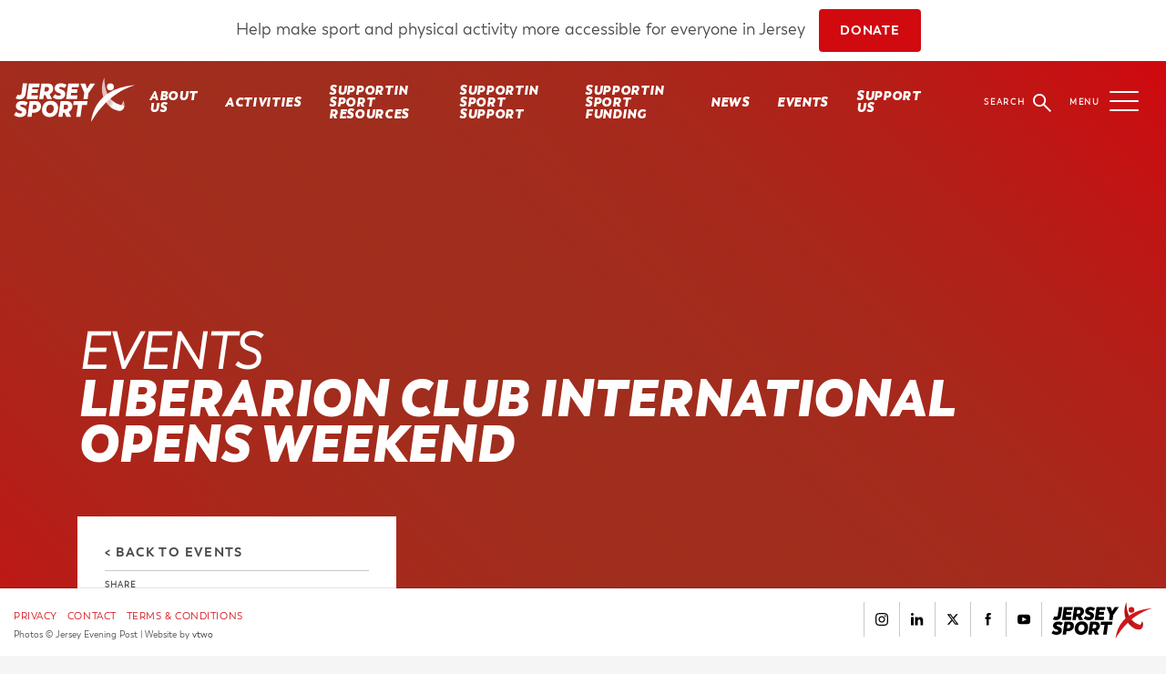

--- FILE ---
content_type: text/html; charset=UTF-8
request_url: https://jerseysport.je/event/liberarion-club-international-opens-weekend/
body_size: 17707
content:
<!DOCTYPE html>
<html lang="en">
	<head>
		<meta charset="UTF-8">
		<meta name="viewport" content="width=device-width, initial-scale=1.0, maximum-scale=1.0, user-scalable=no">
		<meta http-equiv="X-UA-Compatible" content="IE=edge">
		<link rel="pingback" href="https://jerseysport.je/xmlrpc.php">
		
      
		<!--<script src="https://ajax.googleapis.com/ajax/libs/jquery/2.2.4/jquery.min.js"></script>-->
		<link rel="apple-touch-icon" sizes="180x180" href="https://jerseysport.je/wp-content/themes/jerseysport/images/favicons/apple-touch-icon.png">
		<link rel="icon" type="image/png" sizes="32x32" href="https://jerseysport.je/wp-content/themes/jerseysport/images/favicons/favicon-32x32.png">
		<link rel="icon" type="image/png" sizes="16x16" href="https://jerseysport.je/wp-content/themes/jerseysport/images/favicons/favicon-16x16.png">
		<link rel="manifest" href="https://jerseysport.je/wp-content/themes/jerseysport/images/favicons/manifest.json">
		<link rel="mask-icon" href="https://jerseysport.je/wp-content/themes/jerseysport/images/favicons/safari-pinned-tab.svg" color="#5bbad5">
		<meta name="theme-color" content="#ffffff">
		<style>
        #banner_donate_message {
            display: none; /* Hide by default */
        }

        @media (min-width: 600px) {
            #banner_donate_message {
                display: inline-block; /* Show when screen width is 600px or more */
            }
        }
	</style>
		
<!-- Search Engine Optimisation by Rank Math - https://s.rankmath.com/home -->
<title>LIBERARION CLUB INTERNATIONAL OPENS WEEKEND &bull; Jersey Sport</title>
<meta name="description" content="Three-day event of singles, doubles, and triples for teams from UK and Europe."/>
<meta name="robots" content="follow, index, max-snippet:-1, max-video-preview:-1, max-image-preview:large"/>
<link rel="canonical" href="https://jerseysport.je/event/liberarion-club-international-opens-weekend/" />
<meta property="og:locale" content="en_GB" />
<meta property="og:type" content="article" />
<meta property="og:title" content="LIBERARION CLUB INTERNATIONAL OPENS WEEKEND &bull; Jersey Sport" />
<meta property="og:description" content="Three-day event of singles, doubles, and triples for teams from UK and Europe." />
<meta property="og:url" content="https://jerseysport.je/event/liberarion-club-international-opens-weekend/" />
<meta property="og:site_name" content="Jersey Sport" />
<meta property="article:publisher" content="https://www.facebook.com/SportsDevelopmentJersey/" />
<meta property="og:image" content="https://jerseysport.je/wp-content/uploads/2018/03/Jersey-Sport-logo-700-392.jpg" />
<meta property="og:image:secure_url" content="https://jerseysport.je/wp-content/uploads/2018/03/Jersey-Sport-logo-700-392.jpg" />
<meta property="og:image:width" content="700" />
<meta property="og:image:height" content="392" />
<meta property="og:image:alt" content="Jersey Sport logo small" />
<meta property="og:image:type" content="image/jpeg" />
<meta name="twitter:card" content="summary_large_image" />
<meta name="twitter:title" content="LIBERARION CLUB INTERNATIONAL OPENS WEEKEND &bull; Jersey Sport" />
<meta name="twitter:description" content="Three-day event of singles, doubles, and triples for teams from UK and Europe." />
<meta name="twitter:site" content="@JerseySport" />
<meta name="twitter:creator" content="@JerseySport" />
<meta name="twitter:image" content="https://jerseysport.je/wp-content/uploads/2018/03/Jersey-Sport-logo-700-392.jpg" />
<!-- /Rank Math WordPress SEO plugin -->

<link rel='dns-prefetch' href='//s.w.org' />
<link rel='stylesheet' id='wp-block-library-css'  href='https://jerseysport.je/wp-includes/css/dist/block-library/style.min.css?ver=6.0.11' type='text/css' media='all' />
<style id='global-styles-inline-css' type='text/css'>
body{--wp--preset--color--black: #000000;--wp--preset--color--cyan-bluish-gray: #abb8c3;--wp--preset--color--white: #ffffff;--wp--preset--color--pale-pink: #f78da7;--wp--preset--color--vivid-red: #cf2e2e;--wp--preset--color--luminous-vivid-orange: #ff6900;--wp--preset--color--luminous-vivid-amber: #fcb900;--wp--preset--color--light-green-cyan: #7bdcb5;--wp--preset--color--vivid-green-cyan: #00d084;--wp--preset--color--pale-cyan-blue: #8ed1fc;--wp--preset--color--vivid-cyan-blue: #0693e3;--wp--preset--color--vivid-purple: #9b51e0;--wp--preset--gradient--vivid-cyan-blue-to-vivid-purple: linear-gradient(135deg,rgba(6,147,227,1) 0%,rgb(155,81,224) 100%);--wp--preset--gradient--light-green-cyan-to-vivid-green-cyan: linear-gradient(135deg,rgb(122,220,180) 0%,rgb(0,208,130) 100%);--wp--preset--gradient--luminous-vivid-amber-to-luminous-vivid-orange: linear-gradient(135deg,rgba(252,185,0,1) 0%,rgba(255,105,0,1) 100%);--wp--preset--gradient--luminous-vivid-orange-to-vivid-red: linear-gradient(135deg,rgba(255,105,0,1) 0%,rgb(207,46,46) 100%);--wp--preset--gradient--very-light-gray-to-cyan-bluish-gray: linear-gradient(135deg,rgb(238,238,238) 0%,rgb(169,184,195) 100%);--wp--preset--gradient--cool-to-warm-spectrum: linear-gradient(135deg,rgb(74,234,220) 0%,rgb(151,120,209) 20%,rgb(207,42,186) 40%,rgb(238,44,130) 60%,rgb(251,105,98) 80%,rgb(254,248,76) 100%);--wp--preset--gradient--blush-light-purple: linear-gradient(135deg,rgb(255,206,236) 0%,rgb(152,150,240) 100%);--wp--preset--gradient--blush-bordeaux: linear-gradient(135deg,rgb(254,205,165) 0%,rgb(254,45,45) 50%,rgb(107,0,62) 100%);--wp--preset--gradient--luminous-dusk: linear-gradient(135deg,rgb(255,203,112) 0%,rgb(199,81,192) 50%,rgb(65,88,208) 100%);--wp--preset--gradient--pale-ocean: linear-gradient(135deg,rgb(255,245,203) 0%,rgb(182,227,212) 50%,rgb(51,167,181) 100%);--wp--preset--gradient--electric-grass: linear-gradient(135deg,rgb(202,248,128) 0%,rgb(113,206,126) 100%);--wp--preset--gradient--midnight: linear-gradient(135deg,rgb(2,3,129) 0%,rgb(40,116,252) 100%);--wp--preset--duotone--dark-grayscale: url('#wp-duotone-dark-grayscale');--wp--preset--duotone--grayscale: url('#wp-duotone-grayscale');--wp--preset--duotone--purple-yellow: url('#wp-duotone-purple-yellow');--wp--preset--duotone--blue-red: url('#wp-duotone-blue-red');--wp--preset--duotone--midnight: url('#wp-duotone-midnight');--wp--preset--duotone--magenta-yellow: url('#wp-duotone-magenta-yellow');--wp--preset--duotone--purple-green: url('#wp-duotone-purple-green');--wp--preset--duotone--blue-orange: url('#wp-duotone-blue-orange');--wp--preset--font-size--small: 13px;--wp--preset--font-size--medium: 20px;--wp--preset--font-size--large: 36px;--wp--preset--font-size--x-large: 42px;}.has-black-color{color: var(--wp--preset--color--black) !important;}.has-cyan-bluish-gray-color{color: var(--wp--preset--color--cyan-bluish-gray) !important;}.has-white-color{color: var(--wp--preset--color--white) !important;}.has-pale-pink-color{color: var(--wp--preset--color--pale-pink) !important;}.has-vivid-red-color{color: var(--wp--preset--color--vivid-red) !important;}.has-luminous-vivid-orange-color{color: var(--wp--preset--color--luminous-vivid-orange) !important;}.has-luminous-vivid-amber-color{color: var(--wp--preset--color--luminous-vivid-amber) !important;}.has-light-green-cyan-color{color: var(--wp--preset--color--light-green-cyan) !important;}.has-vivid-green-cyan-color{color: var(--wp--preset--color--vivid-green-cyan) !important;}.has-pale-cyan-blue-color{color: var(--wp--preset--color--pale-cyan-blue) !important;}.has-vivid-cyan-blue-color{color: var(--wp--preset--color--vivid-cyan-blue) !important;}.has-vivid-purple-color{color: var(--wp--preset--color--vivid-purple) !important;}.has-black-background-color{background-color: var(--wp--preset--color--black) !important;}.has-cyan-bluish-gray-background-color{background-color: var(--wp--preset--color--cyan-bluish-gray) !important;}.has-white-background-color{background-color: var(--wp--preset--color--white) !important;}.has-pale-pink-background-color{background-color: var(--wp--preset--color--pale-pink) !important;}.has-vivid-red-background-color{background-color: var(--wp--preset--color--vivid-red) !important;}.has-luminous-vivid-orange-background-color{background-color: var(--wp--preset--color--luminous-vivid-orange) !important;}.has-luminous-vivid-amber-background-color{background-color: var(--wp--preset--color--luminous-vivid-amber) !important;}.has-light-green-cyan-background-color{background-color: var(--wp--preset--color--light-green-cyan) !important;}.has-vivid-green-cyan-background-color{background-color: var(--wp--preset--color--vivid-green-cyan) !important;}.has-pale-cyan-blue-background-color{background-color: var(--wp--preset--color--pale-cyan-blue) !important;}.has-vivid-cyan-blue-background-color{background-color: var(--wp--preset--color--vivid-cyan-blue) !important;}.has-vivid-purple-background-color{background-color: var(--wp--preset--color--vivid-purple) !important;}.has-black-border-color{border-color: var(--wp--preset--color--black) !important;}.has-cyan-bluish-gray-border-color{border-color: var(--wp--preset--color--cyan-bluish-gray) !important;}.has-white-border-color{border-color: var(--wp--preset--color--white) !important;}.has-pale-pink-border-color{border-color: var(--wp--preset--color--pale-pink) !important;}.has-vivid-red-border-color{border-color: var(--wp--preset--color--vivid-red) !important;}.has-luminous-vivid-orange-border-color{border-color: var(--wp--preset--color--luminous-vivid-orange) !important;}.has-luminous-vivid-amber-border-color{border-color: var(--wp--preset--color--luminous-vivid-amber) !important;}.has-light-green-cyan-border-color{border-color: var(--wp--preset--color--light-green-cyan) !important;}.has-vivid-green-cyan-border-color{border-color: var(--wp--preset--color--vivid-green-cyan) !important;}.has-pale-cyan-blue-border-color{border-color: var(--wp--preset--color--pale-cyan-blue) !important;}.has-vivid-cyan-blue-border-color{border-color: var(--wp--preset--color--vivid-cyan-blue) !important;}.has-vivid-purple-border-color{border-color: var(--wp--preset--color--vivid-purple) !important;}.has-vivid-cyan-blue-to-vivid-purple-gradient-background{background: var(--wp--preset--gradient--vivid-cyan-blue-to-vivid-purple) !important;}.has-light-green-cyan-to-vivid-green-cyan-gradient-background{background: var(--wp--preset--gradient--light-green-cyan-to-vivid-green-cyan) !important;}.has-luminous-vivid-amber-to-luminous-vivid-orange-gradient-background{background: var(--wp--preset--gradient--luminous-vivid-amber-to-luminous-vivid-orange) !important;}.has-luminous-vivid-orange-to-vivid-red-gradient-background{background: var(--wp--preset--gradient--luminous-vivid-orange-to-vivid-red) !important;}.has-very-light-gray-to-cyan-bluish-gray-gradient-background{background: var(--wp--preset--gradient--very-light-gray-to-cyan-bluish-gray) !important;}.has-cool-to-warm-spectrum-gradient-background{background: var(--wp--preset--gradient--cool-to-warm-spectrum) !important;}.has-blush-light-purple-gradient-background{background: var(--wp--preset--gradient--blush-light-purple) !important;}.has-blush-bordeaux-gradient-background{background: var(--wp--preset--gradient--blush-bordeaux) !important;}.has-luminous-dusk-gradient-background{background: var(--wp--preset--gradient--luminous-dusk) !important;}.has-pale-ocean-gradient-background{background: var(--wp--preset--gradient--pale-ocean) !important;}.has-electric-grass-gradient-background{background: var(--wp--preset--gradient--electric-grass) !important;}.has-midnight-gradient-background{background: var(--wp--preset--gradient--midnight) !important;}.has-small-font-size{font-size: var(--wp--preset--font-size--small) !important;}.has-medium-font-size{font-size: var(--wp--preset--font-size--medium) !important;}.has-large-font-size{font-size: var(--wp--preset--font-size--large) !important;}.has-x-large-font-size{font-size: var(--wp--preset--font-size--x-large) !important;}
</style>
<link rel='stylesheet' id='theme_stylesheet-css'  href='https://jerseysport.je/wp-content/themes/jerseysport/style.css?ver=1.19' type='text/css' media='all' />
<link rel='stylesheet' id='child_theme_stylesheet-css'  href='https://jerseysport.je/wp-content/themes/jerseysport-membership-oi/style.css?ver=1.18' type='text/css' media='all' />
		<style type="text/css" id="wp-custom-css">
			.panel-card .inner h4 {
	color:#d10a10		</style>
				<!-- Google Tag Manager -->
		<script>(function(w,d,s,l,i){w[l]=w[l]||[];w[l].push({'gtm.start':
		new Date().getTime(),event:'gtm.js'});var f=d.getElementsByTagName(s)[0],
		j=d.createElement(s),dl=l!='dataLayer'?'&l='+l:'';j.async=true;j.src=
		'https://www.googletagmanager.com/gtm.js?id='+i+dl;f.parentNode.insertBefore(j,f);
		})(window,document,'script','dataLayer','GTM-PWKD39W');</script>
		<!-- End Google Tag Manager -->
	</head>
	<body class="event-template-default single single-event postid-11150 member-">
		<!-- Google Tag Manager (noscript) -->
		<noscript><iframe src="https://www.googletagmanager.com/ns.html?id=GTM-PWKD39W"
		height="0" width="0" style="display:none;visibility:hidden"></iframe></noscript>
		<!-- End Google Tag Manager (noscript) -->
		<div id="site_container">
			<!--start site container-->
			<div id="nav_overlay">
				<div id="nav-overlay-inner">
					<div class="container">
						<!--social-->
						<div class="social-links-container">
							<h3>Follow us</h3>

							<nav class="social-links">
								<a href="https://www.instagram.com/jerseysportje/" target="_blank"><svg><use xlink:href="#instagram_icon" /></svg></a>
								<a href="https://www.linkedin.com/company/jersey-sport/" target="_blank"><svg><use xlink:href="#linkedin_icon" /></svg></a>
								<a href="https://twitter.com/JerseySport" target="_blank"><svg><use xlink:href="#twitter_icon" /></svg></a>
								<a href="https://www.facebook.com/SportsDevelopmentJersey/" target="_blank"><svg><use xlink:href="#facebook_icon" /></svg></a>
								<a href="https://www.youtube.com/channel/UC6p_8pZfJcEZWVlAQOCq9Fw" target="_blank"><svg><use xlink:href="#youtube_icon" /></svg></a>								
							</nav>


								<a class="burger-sign-up" href="/newsletter-sign-up/" target="_blank">
									<svg style="display: inline; fill: #FFF; margin-right: 3px;">
										<use xmlns:xlink="http://www.w3.org/1999/xlink" xlink:href="#online"></use>
									</svg>
									<span style="font-size: 16px;">Sign up for our newsletter</span>
								</a>
						</div>
						<!--end social-->
					</div>
					<div class="container">
						<nav>
                     <ul><li id="menu-item-58" class="menu-item menu-item-type-post_type menu-item-object-page menu-item-has-children menu-item-58"><a href="https://jerseysport.je/about-us/">About Us</a>
<ul class="sub-menu">
	<li id="menu-item-59" class="menu-item menu-item-type-post_type menu-item-object-page menu-item-59"><a href="https://jerseysport.je/about-us/our-people/">Our People</a></li>
	<li id="menu-item-10211" class="menu-item menu-item-type-post_type menu-item-object-page menu-item-10211"><a href="https://jerseysport.je/strategic-plan/">Our Strategic Plan</a></li>
	<li id="menu-item-10212" class="menu-item menu-item-type-post_type menu-item-object-page menu-item-10212"><a href="https://jerseysport.je/business-plan/">Our Business Plan</a></li>
	<li id="menu-item-2530" class="menu-item menu-item-type-post_type menu-item-object-page menu-item-2530"><a href="https://jerseysport.je/about-us/annual-report/">Our Annual Reports</a></li>
	<li id="menu-item-6917" class="menu-item menu-item-type-post_type menu-item-object-page menu-item-6917"><a href="https://jerseysport.je/school-pe-programme/">School PE Programme</a></li>
	<li id="menu-item-9810" class="menu-item menu-item-type-post_type menu-item-object-page menu-item-9810"><a href="https://jerseysport.je/school-swimming-programme/">School Swimming Programme</a></li>
	<li id="menu-item-6914" class="menu-item menu-item-type-post_type menu-item-object-page menu-item-6914"><a href="https://jerseysport.je/school-pe-programme/">School PE Programme</a></li>
	<li id="menu-item-2866" class="menu-item menu-item-type-post_type menu-item-object-page menu-item-has-children menu-item-2866"><a href="https://jerseysport.je/about-us/careers/">Careers</a>
	<ul class="sub-menu">
		<li id="menu-item-7852" class="menu-item menu-item-type-post_type menu-item-object-page menu-item-7852"><a href="https://jerseysport.je/jobs/">Jobs</a></li>
		<li id="menu-item-2959" class="menu-item menu-item-type-post_type menu-item-object-page menu-item-2959"><a href="https://jerseysport.je/volunteering/">Volunteering</a></li>
	</ul>
</li>
	<li id="menu-item-9708" class="menu-item menu-item-type-post_type menu-item-object-page menu-item-9708"><a href="https://jerseysport.je/insight-reports/">Insight Reports</a></li>
	<li id="menu-item-15773" class="menu-item menu-item-type-post_type menu-item-object-page menu-item-15773"><a href="https://jerseysport.je/halloffame/">About the Hall of Fame</a></li>
	<li id="menu-item-2867" class="menu-item menu-item-type-post_type menu-item-object-page menu-item-2867"><a href="https://jerseysport.je/contact-us/">Contact us</a></li>
</ul>
</li>
<li id="menu-item-1073" class="menu-item menu-item-type-post_type menu-item-object-page menu-item-has-children menu-item-1073"><a href="https://jerseysport.je/activities/">Activities</a>
<ul class="sub-menu">
	<li id="menu-item-12193" class="menu-item menu-item-type-custom menu-item-object-custom menu-item-12193"><a href="https://movemore.je/toddler-play/">Activities for toddlers</a></li>
	<li id="menu-item-2868" class="menu-item menu-item-type-post_type menu-item-object-page menu-item-2868"><a href="https://jerseysport.je/children-activities/">Activities for children</a></li>
	<li id="menu-item-3596" class="menu-item menu-item-type-custom menu-item-object-custom menu-item-3596"><a target="_blank" rel="noopener" href="https://movemore.je/how-to-move-more/move-more-adult-classes/">Activities for adults</a></li>
</ul>
</li>
<li id="menu-item-2090" class="menu-item menu-item-type-post_type menu-item-object-page menu-item-has-children menu-item-2090"><a href="https://jerseysport.je/supportin-sport/">SUPPORTIN SPORT RESOURCES</a>
<ul class="sub-menu">
	<li id="menu-item-6576" class="menu-item menu-item-type-post_type menu-item-object-page menu-item-has-children menu-item-6576"><a href="https://jerseysport.je/safe-and-sustainable-sport/">Safe and Sustainable Sport</a>
	<ul class="sub-menu">
		<li id="menu-item-6481" class="menu-item menu-item-type-post_type menu-item-object-page menu-item-6481"><a href="https://jerseysport.je/resource-bank/">Resource Bank</a></li>
	</ul>
</li>
	<li id="menu-item-13893" class="menu-item menu-item-type-post_type menu-item-object-page menu-item-13893"><a href="https://jerseysport.je/safe-sustainable-sport-health-check/">Safe and Sustainable Sport Health Check</a></li>
	<li id="menu-item-6630" class="menu-item menu-item-type-post_type menu-item-object-page menu-item-has-children menu-item-6630"><a href="https://jerseysport.je/workshopstrainingandevents">Workshops, Training and Events</a>
	<ul class="sub-menu">
		<li id="menu-item-6146" class="menu-item menu-item-type-post_type menu-item-object-page menu-item-6146"><a href="https://jerseysport.je/workshop-calendar">Workshops Calendar</a></li>
	</ul>
</li>
	<li id="menu-item-12436" class="menu-item menu-item-type-post_type menu-item-object-page menu-item-12436"><a href="https://jerseysport.je/fundraising-support/">Fundraising Support</a></li>
	<li id="menu-item-13502" class="menu-item menu-item-type-post_type menu-item-object-page menu-item-13502"><a href="https://jerseysport.je/inclusion-in-sport/">Inclusion in Sport</a></li>
	<li id="menu-item-11249" class="menu-item menu-item-type-post_type menu-item-object-page menu-item-11249"><a href="https://jerseysport.je/anti-doping-in-sport/">Anti-Doping in Sport</a></li>
	<li id="menu-item-7263" class="menu-item menu-item-type-post_type menu-item-object-page menu-item-7263"><a href="https://jerseysport.je/supportin-sport-dbs-crb-support/">DBS/CRB Support</a></li>
	<li id="menu-item-14377" class="menu-item menu-item-type-post_type menu-item-object-page menu-item-14377"><a href="https://jerseysport.je/volunteer-recognition-scheme/">Volunteer Recognition Scheme</a></li>
	<li id="menu-item-2871" class="menu-item menu-item-type-post_type menu-item-object-page menu-item-2871"><a href="https://jerseysport.je/organisation-hub/">Organisation Hub</a></li>
</ul>
</li>
<li id="menu-item-5181" class="menu-item menu-item-type-post_type menu-item-object-page menu-item-has-children menu-item-5181"><a href="https://jerseysport.je/get-involved/">SUPPORTIN SPORT SUPPORT</a>
<ul class="sub-menu">
	<li id="menu-item-5184" class="menu-item menu-item-type-post_type menu-item-object-page menu-item-5184"><a href="https://jerseysport.je/volunteer/">VOLUNTEER</a></li>
	<li id="menu-item-1060" class="menu-item menu-item-type-post_type_archive menu-item-object-organisations menu-item-1060"><a href="https://jerseysport.je/directory/">Sports Directory</a></li>
	<li id="menu-item-1059" class="menu-item menu-item-type-post_type_archive menu-item-object-member-activity menu-item-1059"><a href="https://jerseysport.je/member-activity/">Play Sport Calendar</a></li>
	<li id="menu-item-15698" class="menu-item menu-item-type-post_type menu-item-object-page menu-item-15698"><a href="https://jerseysport.je/sports-kit-recycling-initiative/">Sports Kit Recycling Initiative</a></li>
	<li id="menu-item-2894" class="menu-item menu-item-type-custom menu-item-object-custom menu-item-2894"><a href="https://jerseysport.je/jobs-in-sport">Jobs And Volunteering In Sport</a></li>
	<li id="menu-item-12417" class="menu-item menu-item-type-post_type menu-item-object-page menu-item-12417"><a href="https://jerseysport.je/sport-spotlight/">Sport Spotlight</a></li>
	<li id="menu-item-4907" class="menu-item menu-item-type-post_type menu-item-object-page menu-item-4907"><a href="https://jerseysport.je/supportin-sport/inspiring-stories/">Inspiring Stories</a></li>
	<li id="menu-item-13215" class="menu-item menu-item-type-post_type menu-item-object-page menu-item-13215"><a href="https://jerseysport.je/jersey-sport-inclusion-advisory-group/">Jersey Sport Inclusion Advisory Group</a></li>
	<li id="menu-item-16084" class="menu-item menu-item-type-post_type menu-item-object-page menu-item-16084"><a href="https://jerseysport.je/community-partner-scheme/">Community Partner Scheme</a></li>
</ul>
</li>
<li id="menu-item-3324" class="menu-item menu-item-type-custom menu-item-object-custom menu-item-has-children menu-item-3324"><a href="http://www.jerseysport.je/funding">SUPPORTIN SPORT FUNDING</a>
<ul class="sub-menu">
	<li id="menu-item-13936" class="menu-item menu-item-type-post_type menu-item-object-page menu-item-13936"><a href="https://jerseysport.je/travel-funding/">Travel</a></li>
	<li id="menu-item-13869" class="menu-item menu-item-type-post_type menu-item-object-page menu-item-has-children menu-item-13869"><a href="https://jerseysport.je/sport-activation-funding-2026/">SPORT ACTIVATION</a>
	<ul class="sub-menu">
		<li id="menu-item-13082" class="menu-item menu-item-type-post_type menu-item-object-page menu-item-13082"><a href="https://jerseysport.je/supportin-sport-funding-awards/">2024 + 2025 AWARDS</a></li>
	</ul>
</li>
	<li id="menu-item-12072" class="menu-item menu-item-type-post_type menu-item-object-page menu-item-12072"><a href="https://jerseysport.je/sportin-schools-programme/">SPORTIN SCHOOLS</a></li>
	<li id="menu-item-14158" class="menu-item menu-item-type-post_type menu-item-object-page menu-item-14158"><a href="https://jerseysport.je/sports-access-programme/">Sports Access</a></li>
	<li id="menu-item-13895" class="menu-item menu-item-type-post_type menu-item-object-page menu-item-has-children menu-item-13895"><a href="https://jerseysport.je/performance-sport-programme/">Performance Sport</a>
	<ul class="sub-menu">
		<li id="menu-item-14295" class="menu-item menu-item-type-post_type menu-item-object-page menu-item-14295"><a href="https://jerseysport.je/supportin-sport/performance-sport-programme-2024/">2024</a></li>
		<li id="menu-item-14947" class="menu-item menu-item-type-post_type menu-item-object-page menu-item-14947"><a href="https://jerseysport.je/performance-sport-programme-2025/">2025</a></li>
	</ul>
</li>
</ul>
</li>
<li id="menu-item-1046" class="menu-item menu-item-type-post_type menu-item-object-page menu-item-has-children menu-item-1046"><a href="https://jerseysport.je/news/">News</a>
<ul class="sub-menu">
	<li id="menu-item-2872" class="menu-item menu-item-type-post_type menu-item-object-page menu-item-2872"><a href="https://jerseysport.je/newsletter-sign-up/">Newsletter Sign Up</a></li>
</ul>
</li>
<li id="menu-item-1047" class="menu-item menu-item-type-post_type menu-item-object-page menu-item-has-children menu-item-1047"><a href="https://jerseysport.je/event/">Events</a>
<ul class="sub-menu">
	<li id="menu-item-2875" class="menu-item menu-item-type-post_type_archive menu-item-object-event menu-item-2875"><a href="https://jerseysport.je/event/">Events Calendar</a></li>
	<li id="menu-item-8967" class="menu-item menu-item-type-post_type menu-item-object-page menu-item-has-children menu-item-8967"><a href="https://jerseysport.je/school-sport-events/">School Sport Events</a>
	<ul class="sub-menu">
		<li id="menu-item-8969" class="menu-item menu-item-type-post_type menu-item-object-page menu-item-8969"><a href="https://jerseysport.je/school-event/">School Events Calendar</a></li>
	</ul>
</li>
</ul>
</li>
<li id="menu-item-1050" class="menu-item menu-item-type-post_type menu-item-object-page menu-item-has-children menu-item-1050"><a href="https://jerseysport.je/organisation-hub/">Organisation Hub</a>
<ul class="sub-menu">
	<li id="menu-item-2898" class="menu-item menu-item-type-post_type menu-item-object-page menu-item-2898"><a href="https://jerseysport.je/organisation-hub/login/">Login</a></li>
	<li id="menu-item-2899" class="menu-item menu-item-type-post_type menu-item-object-page menu-item-2899"><a href="https://jerseysport.je/organisation-hub/create-an-account/">Create an Account</a></li>
</ul>
</li>
<li id="menu-item-10348" class="menu-item menu-item-type-post_type menu-item-object-page menu-item-has-children menu-item-10348"><a href="https://jerseysport.je/support-us/">Support Us</a>
<ul class="sub-menu">
	<li id="menu-item-12527" class="menu-item menu-item-type-post_type menu-item-object-page menu-item-12527"><a href="https://jerseysport.je/support-us/jersey-sport-fundraising-strategy/">Jersey Sport Fundraising Strategy</a></li>
	<li id="menu-item-12612" class="menu-item menu-item-type-custom menu-item-object-custom menu-item-12612"><a href="https://sportsgiving.co.uk/donate/jersey-sport-limited">Donate</a></li>
	<li id="menu-item-12610" class="menu-item menu-item-type-post_type menu-item-object-page menu-item-12610"><a href="https://jerseysport.je/become-a-legacy-legend/">Become a legacy legend</a></li>
	<li id="menu-item-12611" class="menu-item menu-item-type-post_type menu-item-object-page menu-item-12611"><a href="https://jerseysport.je/be-a-good-sport/">Be a good sport</a></li>
</ul>
</li>
</ul>						</nav>
						<a href="/contact-us"><h3>Contact us</h3></a>
						<p>
                     Main Pavilion<br>
                     FB Fields<br>
                     La Grande Route de Saint Clément<br>
                     St Clement<br>
                     JE2 6QN<br><br>
							<strong>E</strong> <a href="mailto:info@jerseysport.je">info@jerseysport.je</a><br>
							<strong>T</strong> 01534 757700
						</p>
					</div>
				</div>
			</div>
			<div style="position: relative; top: 0; left: 0; width: 100vw; padding: 10px; background: white; text-align: center">
		<span id="banner_donate_message">Help make sport and physical activity more accessible for everyone in Jersey</span>
		<a href="https://jerseysport.je/support-us/" class="btn" style="margin-left: 10px; margin-right: 10px;">DONATE</a>
	</div>
			<div id="masthead" style="top: 70px!important">
				<a href="/"><img id="masthead_logo" src="https://jerseysport.je/wp-content/themes/jerseysport/images/jersey_sport_logo_masthead.svg" /></a>
				<div id="masthead_nav">
					<nav>
						<ul><li id="menu-item-47" class="menu-item menu-item-type-post_type menu-item-object-page menu-item-has-children menu-item-47"><a href="https://jerseysport.je/about-us/">About Us</a>
<ul class="sub-menu">
	<li id="menu-item-2058" class="menu-item menu-item-type-post_type menu-item-object-page menu-item-2058"><a href="https://jerseysport.je/about-us/our-people/">Our People</a></li>
	<li id="menu-item-10213" class="menu-item menu-item-type-post_type menu-item-object-page menu-item-10213"><a href="https://jerseysport.je/strategic-plan/">Our Strategic Plan</a></li>
	<li id="menu-item-10214" class="menu-item menu-item-type-post_type menu-item-object-page menu-item-10214"><a href="https://jerseysport.je/business-plan/">Our Business Plan</a></li>
	<li id="menu-item-2531" class="menu-item menu-item-type-post_type menu-item-object-page menu-item-2531"><a href="https://jerseysport.je/about-us/annual-report/">Our Annual Reports</a></li>
	<li id="menu-item-9707" class="menu-item menu-item-type-post_type menu-item-object-page menu-item-9707"><a href="https://jerseysport.je/insight-reports/">Insight Reports</a></li>
	<li id="menu-item-6916" class="menu-item menu-item-type-post_type menu-item-object-page menu-item-6916"><a href="https://jerseysport.je/school-pe-programme/">School PE Programme</a></li>
	<li id="menu-item-9812" class="menu-item menu-item-type-post_type menu-item-object-page menu-item-9812"><a href="https://jerseysport.je/school-swimming-programme/">School Swimming Programme</a></li>
	<li id="menu-item-2837" class="menu-item menu-item-type-post_type menu-item-object-page menu-item-has-children menu-item-2837"><a href="https://jerseysport.je/about-us/careers/">Careers</a>
	<ul class="sub-menu">
		<li id="menu-item-7835" class="menu-item menu-item-type-post_type menu-item-object-page menu-item-7835"><a href="https://jerseysport.je/jobs/">Jobs</a></li>
		<li id="menu-item-2958" class="menu-item menu-item-type-post_type menu-item-object-page menu-item-2958"><a href="https://jerseysport.je/volunteering/">Volunteering</a></li>
	</ul>
</li>
	<li id="menu-item-15775" class="menu-item menu-item-type-post_type menu-item-object-page menu-item-15775"><a href="https://jerseysport.je/halloffame/">Hall of Fame</a></li>
	<li id="menu-item-49" class="menu-item menu-item-type-post_type menu-item-object-page menu-item-49"><a href="https://jerseysport.je/contact-us/">Contact Us</a></li>
</ul>
</li>
<li id="menu-item-1067" class="menu-item menu-item-type-post_type menu-item-object-page menu-item-has-children menu-item-1067"><a href="https://jerseysport.je/activities/">Activities</a>
<ul class="sub-menu">
	<li id="menu-item-12192" class="menu-item menu-item-type-custom menu-item-object-custom menu-item-12192"><a href="https://movemore.je/toddler-play/">Activities for toddlers</a></li>
	<li id="menu-item-1752" class="menu-item menu-item-type-post_type menu-item-object-page menu-item-1752"><a href="https://jerseysport.je/children-activities/">Activities for children</a></li>
	<li id="menu-item-3597" class="menu-item menu-item-type-custom menu-item-object-custom menu-item-3597"><a target="_blank" rel="noopener" href="https://movemore.je/how-to-move-more/move-more-adult-classes/">Activities for adults</a></li>
</ul>
</li>
<li id="menu-item-2073" class="menu-item menu-item-type-post_type menu-item-object-page menu-item-has-children menu-item-2073"><a href="https://jerseysport.je/supportin-sport/">SUPPORTIN SPORT RESOURCES</a>
<ul class="sub-menu">
	<li id="menu-item-6578" class="menu-item menu-item-type-post_type menu-item-object-page menu-item-has-children menu-item-6578"><a href="https://jerseysport.je/safe-and-sustainable-sport/">Safe and Sustainable Sport</a>
	<ul class="sub-menu">
		<li id="menu-item-6482" class="menu-item menu-item-type-post_type menu-item-object-page menu-item-6482"><a href="https://jerseysport.je/resource-bank/">Resource Bank</a></li>
	</ul>
</li>
	<li id="menu-item-13896" class="menu-item menu-item-type-post_type menu-item-object-page menu-item-13896"><a href="https://jerseysport.je/safe-sustainable-sport-health-check/">Safe and Sustainable Sport Health Check</a></li>
	<li id="menu-item-6629" class="menu-item menu-item-type-post_type menu-item-object-page menu-item-has-children menu-item-6629"><a href="https://jerseysport.je/workshopstrainingandevents">Workshops, Training and Events</a>
	<ul class="sub-menu">
		<li id="menu-item-6145" class="menu-item menu-item-type-post_type menu-item-object-page menu-item-6145"><a href="https://jerseysport.je/workshop-calendar">Workshops Calendar</a></li>
	</ul>
</li>
	<li id="menu-item-12437" class="menu-item menu-item-type-post_type menu-item-object-page menu-item-12437"><a href="https://jerseysport.je/fundraising-support/">Fundraising Support</a></li>
	<li id="menu-item-13501" class="menu-item menu-item-type-post_type menu-item-object-page menu-item-13501"><a href="https://jerseysport.je/inclusion-in-sport/">Inclusion in Sport</a></li>
	<li id="menu-item-11251" class="menu-item menu-item-type-post_type menu-item-object-page menu-item-11251"><a href="https://jerseysport.je/anti-doping-in-sport/">Anti-Doping in Sport</a></li>
	<li id="menu-item-7272" class="menu-item menu-item-type-post_type menu-item-object-page menu-item-7272"><a href="https://jerseysport.je/supportin-sport-dbs-crb-support/">DBS/CRB Support</a></li>
	<li id="menu-item-14376" class="menu-item menu-item-type-post_type menu-item-object-page menu-item-14376"><a href="https://jerseysport.je/volunteer-recognition-scheme/">Volunteer Recognition Scheme</a></li>
	<li id="menu-item-2080" class="menu-item menu-item-type-post_type menu-item-object-page menu-item-has-children menu-item-2080"><a href="https://jerseysport.je/organisation-hub/">Organisation Hub</a>
	<ul class="sub-menu">
		<li id="menu-item-2900" class="menu-item menu-item-type-post_type menu-item-object-page menu-item-2900"><a href="https://jerseysport.je/organisation-hub/login/">Login</a></li>
		<li id="menu-item-2901" class="menu-item menu-item-type-post_type menu-item-object-page menu-item-2901"><a href="https://jerseysport.je/organisation-hub/create-an-account/">Create an Account</a></li>
	</ul>
</li>
</ul>
</li>
<li id="menu-item-5175" class="menu-item menu-item-type-post_type menu-item-object-page menu-item-has-children menu-item-5175"><a href="https://jerseysport.je/get-involved/">SUPPORTIN SPORT SUPPORT</a>
<ul class="sub-menu">
	<li id="menu-item-5178" class="menu-item menu-item-type-post_type menu-item-object-page menu-item-5178"><a href="https://jerseysport.je/volunteer/">VOLUNTEER</a></li>
	<li id="menu-item-2075" class="menu-item menu-item-type-post_type menu-item-object-page menu-item-2075"><a href="https://jerseysport.je/directory/">Sports Directory</a></li>
	<li id="menu-item-1753" class="menu-item menu-item-type-post_type_archive menu-item-object-member-activity menu-item-1753"><a href="https://jerseysport.je/member-activity/">Play Sport Calendar</a></li>
	<li id="menu-item-15699" class="menu-item menu-item-type-post_type menu-item-object-page menu-item-15699"><a href="https://jerseysport.je/sports-kit-recycling-initiative/">Sports Kit Recycling Initiative</a></li>
	<li id="menu-item-2891" class="menu-item menu-item-type-custom menu-item-object-custom menu-item-2891"><a href="https://jerseysport.je/jobs-in-sport">Jobs And Volunteering In Sport</a></li>
	<li id="menu-item-12418" class="menu-item menu-item-type-post_type menu-item-object-page menu-item-12418"><a href="https://jerseysport.je/sport-spotlight/">Sport Spotlight</a></li>
	<li id="menu-item-4908" class="menu-item menu-item-type-post_type menu-item-object-page menu-item-4908"><a href="https://jerseysport.je/supportin-sport/inspiring-stories/">Inspiring Stories</a></li>
	<li id="menu-item-13216" class="menu-item menu-item-type-post_type menu-item-object-page menu-item-13216"><a href="https://jerseysport.je/jersey-sport-inclusion-advisory-group/">Jersey Sport Inclusion Advisory Group</a></li>
	<li id="menu-item-16087" class="menu-item menu-item-type-post_type menu-item-object-page menu-item-16087"><a href="https://jerseysport.je/community-partner-scheme/">Community Partner Scheme</a></li>
</ul>
</li>
<li id="menu-item-3327" class="menu-item menu-item-type-custom menu-item-object-custom menu-item-has-children menu-item-3327"><a href="http://www.jerseysport.je/funding">SUPPORTIN SPORT FUNDING</a>
<ul class="sub-menu">
	<li id="menu-item-13935" class="menu-item menu-item-type-post_type menu-item-object-page menu-item-13935"><a href="https://jerseysport.je/travel-funding/">Travel</a></li>
	<li id="menu-item-13939" class="menu-item menu-item-type-post_type menu-item-object-page menu-item-has-children menu-item-13939"><a href="https://jerseysport.je/sport-activation-funding-2026/">SPORT ACTIVATION</a>
	<ul class="sub-menu">
		<li id="menu-item-13083" class="menu-item menu-item-type-post_type menu-item-object-page menu-item-13083"><a href="https://jerseysport.je/supportin-sport-funding-awards/">2024 + 2025 AWARDS</a></li>
	</ul>
</li>
	<li id="menu-item-12071" class="menu-item menu-item-type-post_type menu-item-object-page menu-item-12071"><a href="https://jerseysport.je/sportin-schools-programme/">SPORTIN SCHOOLS</a></li>
	<li id="menu-item-14159" class="menu-item menu-item-type-post_type menu-item-object-page menu-item-14159"><a href="https://jerseysport.je/sports-access-programme/">SPORTS ACCESS</a></li>
	<li id="menu-item-12675" class="menu-item menu-item-type-post_type menu-item-object-page menu-item-has-children menu-item-12675"><a href="https://jerseysport.je/performance-sport-programme/">PERFORMANCE SPORT</a>
	<ul class="sub-menu">
		<li id="menu-item-15007" class="menu-item menu-item-type-post_type menu-item-object-page menu-item-15007"><a href="https://jerseysport.je/supportin-sport/performance-sport-programme-2024/">2024</a></li>
		<li id="menu-item-14951" class="menu-item menu-item-type-post_type menu-item-object-page menu-item-14951"><a href="https://jerseysport.je/performance-sport-programme-2025/">2025</a></li>
	</ul>
</li>
</ul>
</li>
<li id="menu-item-2067" class="menu-item menu-item-type-post_type menu-item-object-page menu-item-has-children menu-item-2067"><a href="https://jerseysport.je/news/">News</a>
<ul class="sub-menu">
	<li id="menu-item-2843" class="menu-item menu-item-type-post_type menu-item-object-page menu-item-2843"><a href="https://jerseysport.je/newsletter-sign-up/">Newsletter Sign Up</a></li>
</ul>
</li>
<li id="menu-item-2066" class="menu-item menu-item-type-post_type menu-item-object-page menu-item-has-children menu-item-2066"><a href="https://jerseysport.je/event/">Events</a>
<ul class="sub-menu">
	<li id="menu-item-2848" class="menu-item menu-item-type-post_type_archive menu-item-object-event menu-item-2848"><a href="https://jerseysport.je/event/">Events Calendar</a></li>
	<li id="menu-item-8970" class="menu-item menu-item-type-post_type menu-item-object-page menu-item-has-children menu-item-8970"><a href="https://jerseysport.je/school-sport-events/">School Sport Events</a>
	<ul class="sub-menu">
		<li id="menu-item-8971" class="menu-item menu-item-type-post_type menu-item-object-page menu-item-8971"><a href="https://jerseysport.je/school-event/">School Events Calendar</a></li>
	</ul>
</li>
</ul>
</li>
<li id="menu-item-10347" class="menu-item menu-item-type-post_type menu-item-object-page menu-item-has-children menu-item-10347"><a href="https://jerseysport.je/support-us/">Support Us</a>
<ul class="sub-menu">
	<li id="menu-item-12526" class="menu-item menu-item-type-post_type menu-item-object-page menu-item-12526"><a href="https://jerseysport.je/support-us/jersey-sport-fundraising-strategy/">Jersey Sport Fundraising Strategy</a></li>
	<li id="menu-item-12617" class="menu-item menu-item-type-custom menu-item-object-custom menu-item-12617"><a href="https://sportsgiving.co.uk/donate/jersey-sport-limited">Donate</a></li>
	<li id="menu-item-12614" class="menu-item menu-item-type-post_type menu-item-object-page menu-item-12614"><a href="https://jerseysport.je/become-a-legacy-legend/">Become a legacy legend</a></li>
	<li id="menu-item-12613" class="menu-item menu-item-type-post_type menu-item-object-page menu-item-12613"><a href="https://jerseysport.je/be-a-good-sport/">Be a good sport</a></li>
</ul>
</li>
</ul>					</nav>
				</div>

				<div id="hamburger-container">
					<span class="menu-label">menu</span>
					<!--hamburger-->
					<div class="hamburger hamburger--elastic js-hamburger" id="nav_trigger">
				        <div class="hamburger-box">
				          <div class="hamburger-inner"></div>
				        </div>
				    </div>
				    <!--end hamburger-->
				</div>

				<div id="search-container" class="js-search-toggle">
					<div class="search-label">
						<span class="menu-label">Search</span>
						<svg class="search">
							<use xmlns:xlink="http://www.w3.org/1999/xlink" xlink:href="#search"></use>
						</svg>
					</div>

					<div class="search-box">
						<form method="get" action="/">						
							<input type="text" value="" name="s" placeholder="Enter your search term">
							
							<input type="submit" value="Search">
						</form>
					</div>
				</div>
			</div>
<div class="event">
    

	<!--bg header-->
	<section class="bg-block header primary-grad bg_color_red">

        
        

		<!--overlay grad - default no gradient-->
		<div class="fs-layer gradient_color_red"></div>


		<div class="header-inner">
			<div class="container">
				<div class="row">
					<div class="col">
                        
							<h1 class="small animated animateInLeft">
                                									<span class="lt-thin-it">Events</span>
                                								<br>LIBERARION CLUB INTERNATIONAL OPENS WEEKEND							</h1>

                            
                            
                            
                            
                        					</div>
				</div>
			</div>
		</div>

	</section>
	<!--end bg header-->


	<div class="container">
		<!--nav + intro-->
		<div class="row">
			<div class="col-md-4">
				<div class="inset-nav-container m-b-2">
                    					<div class="inset-nav">
						<ul>
							<li><a href="/event">&lt; Back to events</a></li>
						</ul>
						<!--social share-->
                        <p class="share-label">Share</p>
<div class="social-share-container">
	<a class="twitter" target="_blank" href="https://twitter.com/home?status=https://jerseysport.je/event/liberarion-club-international-opens-weekend/">
		<svg><use xmlns:xlink="http://www.w3.org/1999/xlink" xlink:href="#twitter_icon"></use></svg>
	</a>
	<a class="facebook" target="_blank" href="https://www.facebook.com/sharer/sharer.php?u=https://jerseysport.je/event/liberarion-club-international-opens-weekend/">
		<svg><use xmlns:xlink="http://www.w3.org/1999/xlink" xlink:href="#facebook_icon"></use></svg>
	</a>
</div>						<!--end social share-->
					</div>
				</div>
			</div>
			<div class="col-md-8">
				<div class="lg-pad intro-col">
                                            

                            
                            
								<div class="icon-block more-info">
									<span class="icon" aria-hidden="true"><svg><use xlink:href="#more_information_icon_circle"/></svg></span>
									<h4>Details</h4>

                                    <p>Three-day event of singles, doubles, and triples for teams from UK and Europe.</p>

                                    
										<p>
											<strong>Sports:</strong>

                                            Petanque										</p>
                                    										<p>
											<strong>Level:</strong>

                                            Experienced										</p>
                                    
										<p>
											<strong>Suitable For:</strong>

                                            Adults										</p>
                                    
								</div>

                            
                            								<div class="icon-block date_time">
									<span class="icon" aria-hidden="true"><svg><use xlink:href="#date_time_icon_circle"/></svg></span>

									<h4>Dates</h4>

                                    <p><strong>26-07-2024 - 28-07-2024</strong><br>08:00am - 06:00pm</p>								</div>
                            
                            								<div class="icon-block location">
									<span class="icon" aria-hidden="true"><svg><use xlink:href="#location_icon_circle"/></svg></span>

									<h4>Location</h4>

                                    
                                    <p>WEIGHBRIDGE, ST HELIER</p>
								</div>
                            
                            
							<div class="icon-block location">
								<span class="icon" aria-hidden="true"><svg><use xlink:href="#more_information_icon_circle"/></svg></span>

								<h4>Additional info</h4>

                                <p>This event is held: On island</p>
								<p>Number of local participants: 35</p>
								<p>Number of visiting participants: 20</p>
								<p>Country of visiting participants: NORWAY, ENGLAND, ISLE OF WIGHT, GUERNSEY , IRELAND, WALES</p>
								<p>Country event held in: JERSEY</p>


							</div>

                            
                            
							<br>

                            								<p>Please note that you should always check with the organiser that the event is still going ahead. You should also check the organiser’s safeguarding and health and safety policies prior to attending.</p>
                            
                                            				</div>
			</div>
		</div>
		<!--end nav and intro-->
		<div class="row other-items-section-h m-b-2">
			<!--more events-->
            				<div class="col-12">
					<h3>Upcoming Events</h3>
				</div>

                						<div class="col-sm-6 col-lg-3">
							<a href="https://jerseysport.je/event/sensas-uk-final/">
								<article>
									<p>

										<span class="date"></span><br>
										<strong>Sensas UK final &rarr;</strong>

									</p>
								</article>
							</a>
						</div>
                        						<div class="col-sm-6 col-lg-3">
							<a href="https://jerseysport.je/event/jersey-firstball-2026/">
								<article>
									<p>

										<span class="date"></span><br>
										<strong>Jersey Firstball 2026 &rarr;</strong>

									</p>
								</article>
							</a>
						</div>
                        						<div class="col-sm-6 col-lg-3">
							<a href="https://jerseysport.je/event/dominion-jersey-kids-triathlon-supported-by-one-foundation/">
								<article>
									<p>

										<span class="date"></span><br>
										<strong>Dominion Jersey Kids’ Triathlon, supported by One Foundation &rarr;</strong>

									</p>
								</article>
							</a>
						</div>
                        						<div class="col-sm-6 col-lg-3">
							<a href="https://jerseysport.je/event/11th-masters-fly-fishing-world-championships/">
								<article>
									<p>

										<span class="date"></span><br>
										<strong>11th Masters Fly fishing World Championships &rarr;</strong>

									</p>
								</article>
							</a>
						</div>
                        						<div class="col-sm-6 col-lg-3">
							<a href="https://jerseysport.je/event/72nd-world-floatfishing-championships/">
								<article>
									<p>

										<span class="date"></span><br>
										<strong>72nd World Floatfishing Championships &rarr;</strong>

									</p>
								</article>
							</a>
						</div>
                        						<div class="col-sm-6 col-lg-3">
							<a href="https://jerseysport.je/event/hearty-half-marathon-2026-in-association-with-jsac/">
								<article>
									<p>

										<span class="date"></span><br>
										<strong>Hearty Half Marathon 2026 in association with JSAC &rarr;</strong>

									</p>
								</article>
							</a>
						</div>
                        			<!--<div class="col-sm-6 col-lg-3">
                <a class="btn">All Events &rarr;</a>
                </a>
            </div>-->
			<!--end more events-->
		</div>
	</div>

</div>


			<!--footer-->
			<footer>
				<div class="row">
					<div class="col-sm-6 footer-nav">
						<nav>
							<!--<a href="#" style="">Sitemap</a>-->
							<a href="https://www.jerseysport.je/privacy-policy/">Privacy</a><a href="/contact-us">Contact</a><a href="/course-terms-conditions/">Terms &amp; Conditions</a>
						</nav>
						<p id="image_copyright">Photos &copy; Jersey Evening Post | Website by <a href="https://www.vtwo.co.uk/" target="_blank">vtwo</a></p>
					</div>
					<div class="col-sm-6 footer-social">
						<div class="social-links-container">
							<nav class="social-links">
								<a href="https://www.instagram.com/jerseysportje/" target="_blank"><svg><use xlink:href="#instagram_icon" /></svg></a>
								<a href="https://www.linkedin.com/company/jersey-sport/" target="_blank"><svg><use xlink:href="#linkedin_icon" /></svg></a>
								<a href="https://x.com/JerseySport" target="_blank">
									<svg xmlns="http://www.w3.org/2000/svg" viewBox="0 0 512 512"><!--!Font Awesome Free 6.5.2 by @fontawesome - https://fontawesome.com License - https://fontawesome.com/license/free Copyright 2024 Fonticons, Inc.--><path d="M389.2 48h70.6L305.6 224.2 487 464H345L233.7 318.6 106.5 464H35.8L200.7 275.5 26.8 48H172.4L272.9 180.9 389.2 48zM364.4 421.8h39.1L151.1 88h-42L364.4 421.8z"/></svg>
									</a>
								<a href="https://www.facebook.com/JerseySportOfficial/" target="_blank"><svg><use xlink:href="#facebook_icon" /></svg></a>
								<a href="https://www.youtube.com/channel/UC6p_8pZfJcEZWVlAQOCq9Fw" target="_blank"><svg><use xlink:href="#youtube_icon" /></svg></a>
							</nav>
							<a href="/" title="home"><img id="footer_logo" src="https://jerseysport.je/wp-content/themes/jerseysport/images/jersey_sport_logo_footer.svg" /></a>
						</div>
					</div>
				</div>
			</footer>
			<!--end footer-->
		</div><!--end site_container-->
		<!--svg icons-->
	    <svg xmlns="http://www.w3.org/2000/svg" version="1.1" xmlns="http://www.w3.org/2000/svg" xmlns:xlink="http://www.w3.org/1999/xlink" style="display: none;">

				<!-- Search icon -->
				<symbol id="search" viewBox="0 0 21 21">
					<path d="M13.3412018,11.9306176 L21,19.5900027 L19.5898933,21 L11.9312237,13.3407435 C10.6820656,14.2935215 9.12193146,14.8593675 7.42968728,14.8593675 C3.32649293,14.8593675 4.52970994e-14,11.5326464 4.52970994e-14,7.42968375 C4.52970994e-14,3.32672113 3.32649293,1.687539e-14 7.42968728,1.687539e-14 C11.5328816,1.687539e-14 14.8593746,3.32672113 14.8593746,7.42968375 C14.8593746,9.12160556 14.293719,10.6815309 13.3412018,11.9306176 Z M12.8652594,7.42968375 C12.8652594,4.42800919 10.4315314,1.99411425 7.42968728,1.99411425 C4.42784318,1.99411425 1.9941152,4.42800919 1.9941152,7.42968375 C1.9941152,10.4313583 4.42784318,12.8652532 7.42968728,12.8652532 C10.4315314,12.8652532 12.8652594,10.4313583 12.8652594,7.42968375 Z"></path>
				</symbol>

         <symbol id="online" viewBox="0 0 440.001 440.001">
					<path d="M439.213,382.709l-27.329-109.314c-0.425-1.705-1.093-3.297-1.94-4.76c1.562-4.334,2.42-9.004,2.42-13.869V74.571
					c0-22.595-18.382-40.979-40.979-40.979H68.601c-22.599,0-40.981,18.383-40.981,40.979v180.193c0,4.866,0.857,9.536,2.423,13.87
					c-0.849,1.464-1.52,3.054-1.945,4.759L0.548,383.589c-1.371,5.486-0.138,11.3,3.343,15.756c3.48,4.458,8.82,7.064,14.477,7.064
					h403.249c0.006,0,0.013,0,0.017,0c10.146,0,18.367-8.225,18.367-18.367C440,386.188,439.725,384.397,439.213,382.709z
					M266.537,377.695c-0.004,0-0.009,0.002-0.016,0h-93.061c-1.074,0-2.094-0.477-2.781-1.301c-0.689-0.822-0.978-1.91-0.787-2.969
					l7.252-40.245c0.311-1.728,1.814-2.982,3.568-2.982h78.559c1.754,0,3.257,1.256,3.566,2.982l7.192,39.923
					c0.085,0.309,0.131,0.632,0.131,0.966C270.163,376.073,268.539,377.695,266.537,377.695z M376.57,254.766
					c0,2.094-1.25,3.897-3.04,4.717H66.452c-1.792-0.818-3.043-2.623-3.043-4.717V74.571c0-2.861,2.329-5.188,5.191-5.188h302.783
					c2.859,0,5.188,2.327,5.188,5.188L376.57,254.766L376.57,254.766z"/>
					<path d="M229.972,157.081l11.472-3.129c2.271-0.619,3.889-2.631,4-4.984c0.114-2.353-1.302-4.511-3.502-5.346l-52.898-20.064
					c-2-0.758-4.26-0.273-5.773,1.239c-1.514,1.513-1.998,3.772-1.24,5.773l20.064,52.898c0.836,2.202,2.994,3.617,5.346,3.503
					c2.354-0.113,4.365-1.728,4.984-4l3.129-11.472l26.766,26.763c2.123,2.124,5.564,2.124,7.688,0l6.729-6.728
					c2.123-2.124,2.123-5.566,0-7.69L229.972,157.081z"/>
         </symbol>

				<symbol id="location_icon_circle" viewBox="0 0 42 42">
					<circle id="Oval-2" fill="#FFFFFF" cx="21" cy="21" r="21"></circle>
					<path d="M21.4845967,13.0001076 C18.4396999,13.0001076 16,15.4398075 16,18.4847043 C16,19.7140104 16.4160729,20.867667 17.0969193,21.7754623 L18.9881596,25.0473079 L21.1819983,28.8297884 C21.3143851,29.0567372 21.6358959,29.0567372 21.7682827,28.8297884 L23.9621214,25.0283955 L25.8533617,21.7754623 C26.5531205,20.8487546 26.950281,19.7140104 26.950281,18.4657919 C26.9691934,15.4587199 24.5105811,12.9811952 21.4845967,13.0001076 Z M21.4845967,20.7920174 C20.1796409,20.7920174 19.1205464,19.7329228 19.1205464,18.4279671 C19.1205464,17.1230113 20.1796409,16.0828292 21.4845967,16.0828292 C22.7895525,16.0828292 23.848647,17.1419237 23.848647,18.4468795 C23.848647,19.7518352 22.7895525,20.7920174 21.4845967,20.7920174 Z" id="Shape" fill="#000000" fill-rule="nonzero"></path>
				</symbol>

				<symbol id="emergency_contact_icon_circle" viewBox="0 0 42 42">
					<circle id="Oval-2" fill="#FFFFFF" cx="21" cy="21" r="21"></circle>
					<path d="M16,9 C15.4477153,9 15,9.44771525 15,10 L15,32 C15,32.5522847 15.4477153,33 16,33 L26,33 C26.5522847,33 27,32.5522847 27,32 L27,10 C27,9.44771525 26.5522847,9 26,9 L16,9 Z M16,8 L26,8 C27.1045695,8 28,8.8954305 28,10 L28,32 C28,33.1045695 27.1045695,34 26,34 L16,34 C14.8954305,34 14,33.1045695 14,32 L14,10 C14,8.8954305 14.8954305,8 16,8 Z" id="Rectangle-2" fill="#000000" fill-rule="nonzero"></path>
					<path d="M27.7324356,28 L14.2675644,28 C14.0973943,27.7058266 14,27.3642871 14,27 L14,10 C14,8.8954305 14.8954305,8 16,8 L26,8 C27.1045695,8 28,8.8954305 28,10 L28,27 C28,27.3642871 27.9026057,27.7058266 27.7324356,28 Z M21,22 C21.44184,22 21.8,21.64184 21.8,21.2 L21.8,18.8 L24.2,18.8 C24.6418267,18.8 25,18.44184 25,18 C25,17.5581867 24.6418267,17.2 24.2,17.2 L21.8,17.2 L21.8,14.8 C21.8,14.3581867 21.44184,14 21,14 C20.5581867,14 20.2,14.3581867 20.2,14.8 L20.2,17.2 L17.8,17.2 C17.3581733,17.2 17,17.5581867 17,18 C17,18.44184 17.3581733,18.8 17.8,18.8 L20.2,18.8 L20.2,21.2 C20.2,21.64184 20.5581867,22 21,22 Z" id="Combined-Shape" fill="#000000"></path>
					<rect id="Rectangle-4" stroke="#000000" fill="#D8D8D8" x="19.5" y="30.5" width="3" height="1" rx="0.5"></rect>
				</symbol>

				<symbol id="location_icon_circle" viewBox="0 0 42 42">
					<circle id="Oval-2" fill="#FFFFFF" cx="21" cy="21" r="21"></circle>
					<path d="M21.4845967,13.0001076 C18.4396999,13.0001076 16,15.4398075 16,18.4847043 C16,19.7140104 16.4160729,20.867667 17.0969193,21.7754623 L18.9881596,25.0473079 L21.1819983,28.8297884 C21.3143851,29.0567372 21.6358959,29.0567372 21.7682827,28.8297884 L23.9621214,25.0283955 L25.8533617,21.7754623 C26.5531205,20.8487546 26.950281,19.7140104 26.950281,18.4657919 C26.9691934,15.4587199 24.5105811,12.9811952 21.4845967,13.0001076 Z M21.4845967,20.7920174 C20.1796409,20.7920174 19.1205464,19.7329228 19.1205464,18.4279671 C19.1205464,17.1230113 20.1796409,16.0828292 21.4845967,16.0828292 C22.7895525,16.0828292 23.848647,17.1419237 23.848647,18.4468795 C23.848647,19.7518352 22.7895525,20.7920174 21.4845967,20.7920174 Z" id="Shape" fill="#000000" fill-rule="nonzero"></path>
				</symbol>

				<symbol id="date_time_icon_circle" viewBox="0 0 42 42">
					<circle id="Oval-2" fill="#FFFFFF" cx="21" cy="21" r="21"></circle>
						<path d="M26.5188406,14.6231884 L25.1594203,14.6231884 L25.1594203,16.1652174 C25.1594203,16.8144928 24.6318841,17.3623188 23.9623188,17.3623188 C23.2927536,17.3623188 22.7652174,16.8347826 22.7652174,16.1652174 L22.7652174,14.6231884 L19.173913,14.6231884 L19.173913,16.1652174 C19.173913,16.8144928 18.6463768,17.3623188 17.9768116,17.3623188 C17.3072464,17.3623188 16.7797101,16.8347826 16.7797101,16.1652174 L16.7797101,14.6231884 L15.4,14.6231884 C14.6289855,14.6231884 14,15.2521739 14,16.0231884 L14,28.1565217 C14,28.9275362 14.6289855,29.5565217 15.4,29.5565217 L26.5188406,29.5565217 C27.2898551,29.5565217 27.9188406,28.9275362 27.9188406,28.1565217 L27.9188406,16.0231884 C27.9188406,15.2521739 27.2898551,14.6231884 26.5188406,14.6231884 Z M27.1072464,28.1565217 C27.1072464,28.4811594 26.8434783,28.7449275 26.5188406,28.7449275 L15.4,28.7449275 C15.0753623,28.7449275 14.8115942,28.4811594 14.8115942,28.1565217 L14.8115942,19.8985507 L27.1275362,19.8985507 L27.1275362,28.1565217 L27.1072464,28.1565217 Z" id="Shape" fill="#000000" fill-rule="nonzero"></path>
						<path d="M18.0376812,16.6318841 C18.3623188,16.6318841 18.626087,16.3681159 18.626087,16.0434783 L18.626087,13.5884058 C18.626087,13.2637681 18.3623188,13 18.0376812,13 C17.7130435,13 17.4492754,13.2637681 17.4492754,13.5884058 L17.4492754,16.0434783 C17.4492754,16.3681159 17.7130435,16.6318841 18.0376812,16.6318841 Z" id="Shape" fill="#000000" fill-rule="nonzero"></path>
						<path d="M23.9217391,16.6318841 C24.2463768,16.6318841 24.5101449,16.3681159 24.5101449,16.0434783 L24.5101449,13.5884058 C24.5101449,13.2637681 24.2463768,13 23.9217391,13 C23.5971014,13 23.3333333,13.2637681 23.3333333,13.5884058 L23.3333333,16.0434783 C23.3333333,16.3681159 23.5971014,16.6318841 23.9217391,16.6318841 Z" id="Shape" fill="#000000" fill-rule="nonzero"></path>
						<path d="M20.9594203,27.3043478 C22.6637681,27.3043478 24.0637681,25.9043478 24.0637681,24.2 C24.0637681,22.4956522 22.6637681,21.115942 20.9594203,21.115942 C19.2550725,21.115942 17.8550725,22.4956522 17.8550725,24.2202899 C17.8550725,25.9449275 19.2550725,27.3043478 20.9594203,27.3043478 Z M20.9594203,21.7246377 C22.3391304,21.7246377 23.4550725,22.8405797 23.4550725,24.2202899 C23.4550725,25.6 22.3391304,26.6956522 20.9594203,26.6956522 C19.5797101,26.6956522 18.4637681,25.5797101 18.4637681,24.2 C18.4637681,22.8202899 19.5797101,21.7246377 20.9594203,21.7246377 Z" id="Shape" fill="#000000" fill-rule="nonzero"></path>
						<path d="M20.901149,24.7478261 L22.2808591,24.7478261 C22.4025982,24.7478261 22.5040475,24.6463768 22.5040475,24.5246377 C22.5040475,24.4028986 22.4025982,24.3014493 22.2808591,24.3014493 L21.1446272,24.3014493 L21.1446272,22.3536232 C21.1446272,22.2318841 21.0431779,22.1304348 20.9214388,22.1304348 C20.7996997,22.1304348 20.6982504,22.2318841 20.6982504,22.3536232 L20.6982504,24.5246377 C20.6779605,24.6463768 20.7794098,24.7478261 20.901149,24.7478261 Z" id="Shape" fill="#000000" fill-rule="nonzero"></path>
				</symbol>

				<symbol id="cost_icon_circle" viewBox="0 0 43 42">
					<circle id="Oval-2" fill="#FFFFFF" cx="21.5" cy="21" r="21"></circle>
					<path d="M23.5280899,17.005618 C24.252809,17.005618 24.6910112,17.2247191 25.0786517,17.5449438 L26.2247191,15.9438202 C25.9719101,15.6573034 25.1123596,15 23.4269663,15 C21.0337079,15 19.3820225,16.5168539 19.0617978,18.8932584 L18.7752809,21.0168539 L17.3426966,21.0168539 L17.1067416,22.7359551 L18.5393258,22.7359551 L18.2022472,25.0955056 L16.7696629,25.0955056 L16.5,27 L24.6235955,27 L24.8932584,25.0955056 L20.4269663,25.0955056 L20.747191,22.7359551 L23.7134831,22.7359551 L23.9494382,21.0168539 L20.9494382,21.0168539 L21.2191011,19.1460674 C21.4550562,17.5449438 22.4494382,17.005618 23.5280899,17.005618 Z" id="Shape" fill="#000000"></path>
				</symbol>

				<symbol id="more_information_icon_circle" viewBox="0 0 42 42">
					<circle id="Oval-2" fill="#FFFFFF" cx="21" cy="21" r="21"></circle>
					<path d="M21,27.1875 C20.33728,27.1875 19.8,26.6418656 19.8,25.96875 L19.8,22.3125 L16.2,22.3125 C15.53726,22.3125 15,21.7668656 15,21.09375 C15,20.420675 15.53726,19.875 16.2,19.875 L19.8,19.875 L19.8,16.21875 C19.8,15.545675 20.33728,15 21,15 C21.66276,15 22.2,15.545675 22.2,16.21875 L22.2,19.875 L25.8,19.875 C26.46274,19.875 27,20.420675 27,21.09375 C27,21.7668656 26.46274,22.3125 25.8,22.3125 L22.2,22.3125 L22.2,25.96875 C22.2,26.6418656 21.66276,27.1875 21,27.1875 Z" id="Shape" fill="#000000" fill-rule="nonzero"></path>
				</symbol>

				<symbol id="time_icon_circle" viewBox="0 0 42 42">
					<circle id="Oval-2" fill="#FFFFFF" cx="21" cy="21" r="21"></circle>
					<path d="M21,27.6666667 C24.6818983,27.6666667 27.6666667,24.6818983 27.6666667,21 C27.6666667,17.3181017 24.6818983,14.3333333 21,14.3333333 C17.3181017,14.3333333 14.3333333,17.3181017 14.3333333,21 C14.3333333,24.6818983 17.3181017,27.6666667 21,27.6666667 Z M20.6666667,21 L20.6666667,17.6646868 C20.6666667,17.2981713 20.3681898,17 20,17 C19.6292432,17 19.3333333,17.2975904 19.3333333,17.6646868 L19.3333333,21.6686466 C19.3333333,21.8519043 19.4079525,22.018076 19.5285955,22.1384333 C19.6501696,22.2593584 19.8173219,22.3333333 20.0019529,22.3333333 L23.3313804,22.3333333 C23.70098,22.3333333 24,22.0348565 24,21.6666667 C24,21.2959099 23.7006488,21 23.3313804,21 L20.6666667,21 Z M21,29 C16.581722,29 13,25.418278 13,21 C13,16.581722 16.581722,13 21,13 C25.418278,13 29,16.581722 29,21 C29,25.418278 25.418278,29 21,29 Z" id="Shape" fill="#000000" fill-rule="nonzero"></path>
  			</symbol>

         <symbol id="pdf_icon_lg" viewBox="0 0 50 64" fill="currentColor">
	      	<path d="M26.922549,24.6199449 C27.1383861,24.4247855 27.3162519,24.1041667 27.4541478,23.6580882 C27.5920437,23.2120098 27.6599925,22.6026348 27.6599925,21.8299632 C27.6599925,21.0572917 27.5920437,20.4658395 27.4541478,20.0516238 C27.3162519,19.6393995 27.1243967,19.3167892 26.8785822,19.0857843 C26.6327677,18.852788 26.321003,18.6974571 25.9432881,18.6158088 C25.6615008,18.5520833 25.1079186,18.5202206 24.2825415,18.5202206 L23.3732278,18.5202206 L23.3732278,25.1297488 L24.882089,25.1297488 C25.4476621,25.1297488 25.853356,25.0958946 26.1051659,25.0321691 C26.434917,24.9525123 26.7067119,24.8131127 26.922549,24.6199449 Z" id="Shape"></path>
          <path d="M16.7562217,21.1946998 C17.0240196,21.0911458 17.2358597,20.9278493 17.3877451,20.70481 C17.541629,20.4837623 17.6175716,20.2248775 17.6175716,19.9301471 C17.6175716,19.5657169 17.5096531,19.2670037 17.2958145,19.0320159 C17.0819759,18.7950368 16.810181,18.6476716 16.4824284,18.5879289 C16.2406109,18.5441176 15.7569759,18.5202206 15.0275264,18.5202206 L14.050264,18.5202206 L14.050264,21.3520221 L15.1574284,21.3520221 C15.9548265,21.3520221 16.4864253,21.3002451 16.7562217,21.1946998 Z" id="Shape"></path>
        	<path d="M4.0158371,63.7254902 L45.9841629,63.7254902 C48.1825038,63.7254902 49.9811463,61.9332108 49.9811463,59.7426471 L49.9811463,3.98284314 C49.9811463,1.79227941 48.1825038,0 45.9841629,0 L13.9963047,0 L8.32258673,6.22518382 L0.0188536953,6.22518382 L0.0188536953,59.7426471 C0.0188536953,61.9332108 1.81749623,63.7254902 4.0158371,63.7254902 Z M31.4751131,16.8334865 L38.3419306,16.8334865 L38.3419306,18.5202206 L33.4975867,18.5202206 L33.4975867,20.884038 L37.6784314,20.884038 L37.6784314,22.5727635 L33.4975867,22.5727635 L33.4975867,26.8125 L31.4751131,26.8125 L31.4751131,16.8334865 Z M21.3527526,16.8334865 L25.0479638,16.8334865 C25.8813348,16.8334865 26.5168552,16.897212 26.9545249,17.024663 C27.5420814,17.1979167 28.0457014,17.5026042 28.4653846,17.9446998 C28.8830694,18.3848039 29.2028281,18.9224877 29.4226621,19.5617341 C29.6424962,20.2009804 29.7504148,20.9856005 29.7504148,21.9215686 C29.7504148,22.7420343 29.6464932,23.4509804 29.4426471,24.044424 C29.1928356,24.7693015 28.8351056,25.3567708 28.3714555,25.8068321 C28.019721,26.1473652 27.5460784,26.4142157 26.9505279,26.6034007 C26.5048643,26.7428002 25.9073152,26.8125 25.1598793,26.8125 L21.3547511,26.8125 L21.3547511,16.8334865 L21.3527526,16.8334865 Z M12.0277903,16.8334865 L15.2733409,16.8334865 C16.5024133,16.8334865 17.3038084,16.8832721 17.6775264,16.9828431 C18.2510935,17.1321998 18.7307315,17.4568015 19.1184389,17.9586397 C19.5061463,18.4604779 19.7,19.10769 19.7,19.9042586 C19.7,20.515625 19.5880845,21.0294118 19.3662519,21.4476103 C19.1444193,21.8658088 18.8606335,22.192402 18.5168929,22.4313725 C18.1731523,22.6683517 17.8234163,22.825674 17.4676848,22.9033395 C16.9840498,22.9989277 16.2865762,23.0447304 15.371267,23.0447304 L14.0522624,23.0447304 L14.0522624,26.8105086 L12.0277903,26.8105086 L12.0277903,16.8334865 Z M10.0253017,41.8198529 L39.9746983,41.8198529 L39.9746983,43.8112745 L10.0253017,43.8112745 L10.0253017,41.8198529 Z M10.0253017,48.8714767 L39.9746983,48.8714767 L39.9746983,50.8628983 L10.0253017,50.8628983 L10.0253017,48.8714767 Z" id="Shape"></path>
 				</symbol>

 				<symbol id="location_icon_lg" viewBox="0 0 44 64" fill="currentColor">
 					<path d="M21.9383868,0.000430255878 C9.75879964,0.000430255878 0,9.7592299 0,21.938817 C0,26.8560417 1.66429141,31.4706679 4.38767736,35.1018491 L11.9526383,48.1892316 L20.727993,63.3191535 C21.2575403,64.2269488 22.5435837,64.2269488 23.0731309,63.3191535 L31.8484857,48.113582 L39.4134466,35.1018491 C42.2124822,31.3950183 43.801124,26.8560417 43.801124,21.8631674 C43.8767736,9.83487951 34.0423243,-0.0752193537 21.9383868,0.000430255878 Z M21.9383868,31.1680694 C16.7185637,31.1680694 12.4821856,26.9316913 12.4821856,21.7118682 C12.4821856,16.4920452 16.7185637,12.3313166 21.9383868,12.3313166 C27.1582099,12.3313166 31.394588,16.5676948 31.394588,21.7875178 C31.394588,27.0073409 27.1582099,31.1680694 21.9383868,31.1680694 Z" id="Shape"></path>
        </symbol>

 				<symbol id="instagram_icon" viewBox="0 0 13 13" fill="currentColor">
 					<path d="M6.5,1.171625 C8.2355,1.171625 8.44133333,1.178125 9.12708333,1.20954167 C10.8885833,1.28970833 11.711375,2.1255 11.7915417,3.874 C11.8229583,4.55920833 11.8289167,4.76504167 11.8289167,6.50054167 C11.8289167,8.23658333 11.8224167,8.441875 11.7915417,9.12708333 C11.7108333,10.8739583 10.8902083,11.711375 9.12708333,11.7915417 C8.44133333,11.8229583 8.23658333,11.8294583 6.5,11.8294583 C4.7645,11.8294583 4.55866667,11.8229583 3.87345833,11.7915417 C2.107625,11.7108333 1.28916667,10.87125 1.209,9.12654167 C1.17758333,8.44133333 1.17108333,8.23604167 1.17108333,6.5 C1.17108333,4.7645 1.178125,4.55920833 1.209,3.87345833 C1.28970833,2.1255 2.11033333,1.28916667 3.87345833,1.209 C4.55920833,1.178125 4.7645,1.171625 6.5,1.171625 L6.5,1.171625 Z M6.5,2.63099727e-16 C4.73470833,2.63099727e-16 4.51370833,0.00758333333 3.820375,0.039 C1.45979167,0.147333333 0.147875,1.45708333 0.0395416667,3.81983333 C0.00758333333,4.51370833 0,4.73470833 0,6.5 C0,8.26529167 0.00758333333,8.48683333 0.039,9.18016667 C0.147333333,11.54075 1.45708333,12.8526667 3.81983333,12.961 C4.51370833,12.9924167 4.73470833,13 6.5,13 C8.26529167,13 8.48683333,12.9924167 9.18016667,12.961 C11.5385833,12.8526667 12.85375,11.5429167 12.9604583,9.18016667 C12.9924167,8.48683333 13,8.26529167 13,6.5 C13,4.73470833 12.9924167,4.51370833 12.961,3.820375 C12.8548333,1.46195833 11.5434583,0.147875 9.18070833,0.0395416667 C8.48683333,0.00758333333 8.26529167,0 6.5,0 L6.5,2.63099727e-16 Z M6.5,3.16225 C4.65670833,3.16225 3.16225,4.65670833 3.16225,6.5 C3.16225,8.34329167 4.65670833,9.83829167 6.5,9.83829167 C8.34329167,9.83829167 9.83775,8.34383333 9.83775,6.5 C9.83775,4.65670833 8.34329167,3.16225 6.5,3.16225 Z M6.5,8.66666667 C5.30345833,8.66666667 4.33333333,7.69708333 4.33333333,6.5 C4.33333333,5.30345833 5.30345833,4.33333333 6.5,4.33333333 C7.69654167,4.33333333 8.66666667,5.30345833 8.66666667,6.5 C8.66666667,7.69708333 7.69654167,8.66666667 6.5,8.66666667 Z M9.96991667,2.250625 C9.53875,2.250625 9.189375,2.6 9.189375,3.030625 C9.189375,3.46125 9.53875,3.810625 9.96991667,3.810625 C10.4005417,3.810625 10.749375,3.46125 10.749375,3.030625 C10.749375,2.6 10.4005417,2.250625 9.96991667,2.250625 Z" id="instagram_icon" fill-rule="nonzero"></path>
    		</symbol>

    		<symbol id="linkedin_icon" viewBox="0 0 13 13" fill="currentColor">
    			<path d="M2.75757576,1.38981818 C2.75757576,2.15780303 2.14125758,2.77963636 1.37878788,2.77963636 C0.616318182,2.77963636 3.90798505e-14,2.15918182 3.90798505e-14,1.38981818 C3.90798505e-14,0.621833333 0.616318182,2.20268248e-13 1.37878788,2.20268248e-13 C2.14125758,2.20268248e-13 2.75757576,0.623212121 2.75757576,1.38981818 L2.75757576,1.38981818 Z M2.75757576,4.14739394 L3.90798505e-14,4.14739394 L3.90798505e-14,12.4201212 L2.75757576,12.4201212 L2.75757576,4.14739394 Z M6.89393939,4.14739394 L4.13636364,4.14739394 L4.13636364,12.4201212 L6.89393939,12.4201212 L6.89393939,8.47540909 C6.89393939,6.10113636 9.65427273,5.88190909 9.65427273,8.47540909 L9.65427273,12.4201212 L12.4090909,12.4201212 L12.4090909,7.78877273 C12.4090909,3.26083333 8.09624242,3.42628788 6.89393939,5.65440909 L6.89393939,4.14739394 Z" id="linkedin_icon" fill-rule="nonzero"></path>
 				</symbol>

 				<symbol id="twitter_icon" viewBox="0 0 13 11" fill="currentColor">
 	<path d="M389.2 48h70.6L305.6 224.2 487 464H345L233.7 318.6 106.5 464H35.8L200.7 275.5 26.8 48H172.4L272.9 180.9 389.2 48zM364.4 421.8h39.1L151.1 88h-42L364.4 421.8z"/>
       	</symbol>

 				<symbol id="facebook_icon" viewBox="0 0 8 16" fill="currentColor">
    			<path d="M7.08927577,2.68373816 L5.41548585,2.68373816 C4.82467798,2.68373816 4.70150362,2.92506745 4.70150362,3.53473044 L4.70150362,5.00759566 L7.08927577,5.00759566 L6.85951424,7.59313238 L4.70150362,7.59313238 L4.70150362,15.3172348 L1.60848762,15.3172348 L1.60848762,7.6258488 L0,7.6258488 L0,5.00759566 L1.60848762,5.00759566 L1.60848762,2.94562609 C1.60848762,1.01045223 2.64620807,0 4.94780002,0 L7.08927577,0 L7.08927577,2.68373816 L7.08927577,2.68373816 Z" id="facebook-square-rounded-icon-path"></path>
      	</symbol>

				<symbol id="youtube_icon" viewBox="0 0 24 24" fill="currentColor">
					<path d="M19.615 3.184c-3.604-.246-11.631-.245-15.23 0-3.897.266-4.356 2.62-4.385 8.816.029 6.185.484 8.549 4.385 8.816 3.6.245 11.626.246 15.23 0 3.897-.266 4.356-2.62 4.385-8.816-.029-6.185-.484-8.549-4.385-8.816zm-10.615 12.816v-8l8 3.993-8 4.007z"/>
				</symbol>

      	<symbol id="close_icon_lg" viewBox="0 0 52 52" fill="currentColor">
      		<path d="M26,50 C12.767,50 2,39.233 2,26 C2,12.767 12.767,2 26,2 C39.233,2 50,12.767 50,26 C50,39.233 39.233,50 26,50 M26,0 C11.641,0 0,11.641 0,26 C0,40.359 11.641,52 26,52 C40.359,52 52,40.359 52,26 C52,11.641 40.359,0 26,0" id="Fill-1"></path>
					<path d="M33.7783,18.2217 C33.3873,17.8307 32.7553,17.8307 32.3643,18.2217 L26.0003,24.5857 L19.6353,18.2217 C19.2453,17.8307 18.6123,17.8307 18.2213,18.2217 C17.8313,18.6127 17.8313,19.2447 18.2213,19.6357 L24.5863,25.9997 L18.2213,32.3647 C17.8313,32.7547 17.8313,33.3877 18.2213,33.7787 C18.4173,33.9737 18.6733,34.0717 18.9283,34.0717 C19.1843,34.0717 19.4403,33.9737 19.6353,33.7787 L26.0003,27.4137 L32.3643,33.7787 C32.5593,33.9737 32.8153,34.0717 33.0713,34.0717 C33.3273,34.0717 33.5833,33.9737 33.7783,33.7787 C34.1693,33.3877 34.1693,32.7547 33.7783,32.3647 L27.4143,25.9997 L33.7783,19.6357 C34.1693,19.2447 34.1693,18.6127 33.7783,18.2217" id="Fill-3"></path>
      	</symbol>

				<symbol id="play_icon_lg" viewBox="0 0 52 52" fill="currentColor">
					<path d="M26,50 C12.767,50 2,39.233 2,26 C2,12.767 12.767,2 26,2 C39.233,2 50,12.767 50,26 C50,39.233 39.233,50 26,50 M26,0 C11.641,0 0,11.641 0,26 C0,40.359 11.641,52 26,52 C40.359,52 52,40.359 52,26 C52,11.641 40.359,0 26,0" id="Fill-1" fill="currentColor" fill-rule="nonzero"></path>
					<polygon id="Triangle" stroke="currentColor" stroke-width="2" stroke-linejoin="round" points="38 26.5 19 36 19 17"></polygon>
				</symbol>


				<!-- Downloads icons -->	
				<symbol id="policy-template" viewBox="0 0 16 16">
					<path d="M1.09332 9.61643C-0.364441 11.0742 -0.364441 13.4489 1.09332 14.9066C2.55108 16.3643 4.92579 16.3644 6.38351 14.9066L9.32253 11.9676C10.7803 10.5098 10.7803 8.13514 9.32253 6.67742V6.67727C9.20627 6.55767 9.04681 6.48969 8.87994 6.48853C8.71309 6.48737 8.55276 6.55318 8.43476 6.67119C8.31676 6.78919 8.25094 6.94952 8.2521 7.11637C8.25326 7.28322 8.32125 7.44269 8.44084 7.55896C9.42544 8.54355 9.42544 10.1012 8.44084 11.0858L5.50183 14.0248C4.51723 15.0094 2.95957 15.0094 1.97497 14.0248C0.990375 13.0402 0.990375 11.4826 1.97497 10.498L4.76699 7.70581L4.76714 7.70595C4.88688 7.58969 4.95486 7.43023 4.95617 7.26321C4.95733 7.09636 4.89152 6.93588 4.77351 6.81788C4.65551 6.69973 4.49504 6.63407 4.32803 6.63522C4.16118 6.63638 4.00171 6.70452 3.8853 6.82426L1.09328 9.61628L1.09332 9.61643ZM6.67743 4.03232C5.21967 5.49008 5.21967 7.86479 6.67743 9.32251C6.79369 9.44211 6.95316 9.50995 7.12002 9.51111C7.28688 9.51227 7.44721 9.44646 7.56521 9.32845C7.68306 9.2106 7.74888 9.05026 7.74772 8.88342C7.74656 8.71657 7.67871 8.5571 7.55912 8.44083C6.57452 7.45623 6.57452 5.89857 7.55912 4.91397L10.4981 1.97496C11.4827 0.990361 13.0404 0.990361 14.025 1.97496C15.0096 2.95955 15.0096 4.51722 14.025 5.50181L11.2328 8.29383C11.1132 8.41009 11.0454 8.56956 11.0442 8.73642C11.0431 8.90328 11.1087 9.06361 11.2267 9.1816C11.3447 9.29961 11.5051 9.36528 11.6719 9.36426C11.8388 9.3631 11.9982 9.29511 12.1147 9.17552L14.9067 6.3835C16.3644 4.92574 16.3644 2.55103 14.9067 1.09331C13.4489 -0.364417 11.0742 -0.364454 9.61649 1.09331L6.67743 4.03232Z" fill="currentColor"/>
				</symbol>

				<symbol id="web-link" viewBox="0 0 16 16">
					<path fill="currentColor" d="M15.5427 10.7789c.3369-.3368.4812-.84217.385-1.32333-.0963-.48116-.4571-.86599-.9383-1.01053L7.89165 6.06305c-.50535-.16851-1.05869-.04817-1.44369.33683s-.52933.93835-.36084 1.44369l2.30986 7.16993c.14434.4812.52933.818 1.01053.9383.12034.024.2165.0482.33683.0482.36086 0 .72186-.1443.98656-.409.0481-.0482.0721-.0962.0961-.1443l1.1308-2.6947 1.5639 1.5638c.0961.0962.2165.1443.3368.1443.1203 0 .2407-.0481.3368-.1443.1925-.1925.1925-.4812 0-.6737l-1.4916-1.612 2.6946-1.1549c.0482-.0241.0962-.0481.1444-.0963Zm-.6255-.7458-3.2722 1.3955c-.1203.0482-.2165.1443-.2646.2647l-1.3474 3.224c-.14429.0961-.28863.0721-.36079.0721-.07217-.024-.26467-.0721-.31283-.2886L7.04952 7.53085c-.04817-.1685 0-.33683.12033-.45719.09617-.09616.1925-.12033.31284-.12033.04816 0 .09616 0 .14433.024l7.09778 2.382c.2165.07216.2886.24067.2886.31283 0 .07217 0 .2165-.0961.36084l-.0001.0001ZM5.10083 4.42701 2.9355 2.26169c-.1925-.19251-.48116-.19251-.67368 0-.19253.1925-.19251.48116 0 .67368L4.42714 5.1007c.09617.09617.21651.14433.33684.14433.12033 0 .24067-.04816.33683-.14433.1925-.16834.1925-.48116 0-.67369h.00002ZM5.10082 10.2977c-.1925-.1925-.48116-.1925-.67368 0L2.26181 12.463c-.1925.1925-.1925.4812 0 .6737.09617.0962.2165.1443.33683.1443.12034 0 .24067-.0481.33684-.1443l2.16532-2.1653c.19251-.1925.19251-.4812 0-.6737h.00002ZM10.9714 5.1007l2.1653-2.16533c.1925-.1925.1925-.48116 0-.67368-.1925-.19251-.4812-.19251-.6737 0l-2.1653 2.16532c-.1925.19251-.1925.48117 0 .67369.0962.09617.2165.14433.3368.14433.1202 0 .2405-.048.3369-.14433ZM0 7.69918c0 .26467.2165.48116.48116.48116h3.0797c.26467 0 .48116-.21651.48116-.48116 0-.26467-.2165-.48116-.48116-.48116H.48116c-.26467 0-.48116.2165-.48116.48116ZM8.18034 3.56086V.48116C8.18034.21649 7.96384 0 7.69918 0s-.48116.2165-.48116.48116v3.0797c0 .26467.2165.48116.48116.48116s.48116-.2165.48116-.48116Z"/>
				</symbol>

				<symbol id="partner-link" viewBox="0 0 16 16">
					<path fill="currentColor" d="M15.5427 10.7789c.3369-.3368.4812-.84217.385-1.32333-.0963-.48116-.4571-.86599-.9383-1.01053L7.89165 6.06305c-.50535-.16851-1.05869-.04817-1.44369.33683s-.52933.93835-.36084 1.44369l2.30986 7.16993c.14434.4812.52933.818 1.01053.9383.12034.024.2165.0482.33683.0482.36086 0 .72186-.1443.98656-.409.0481-.0482.0721-.0962.0961-.1443l1.1308-2.6947 1.5639 1.5638c.0961.0962.2165.1443.3368.1443.1203 0 .2407-.0481.3368-.1443.1925-.1925.1925-.4812 0-.6737l-1.4916-1.612 2.6946-1.1549c.0482-.0241.0962-.0481.1444-.0963Zm-.6255-.7458-3.2722 1.3955c-.1203.0482-.2165.1443-.2646.2647l-1.3474 3.224c-.14429.0961-.28863.0721-.36079.0721-.07217-.024-.26467-.0721-.31283-.2886L7.04952 7.53085c-.04817-.1685 0-.33683.12033-.45719.09617-.09616.1925-.12033.31284-.12033.04816 0 .09616 0 .14433.024l7.09778 2.382c.2165.07216.2886.24067.2886.31283 0 .07217 0 .2165-.0961.36084l-.0001.0001ZM5.10083 4.42701 2.9355 2.26169c-.1925-.19251-.48116-.19251-.67368 0-.19253.1925-.19251.48116 0 .67368L4.42714 5.1007c.09617.09617.21651.14433.33684.14433.12033 0 .24067-.04816.33683-.14433.1925-.16834.1925-.48116 0-.67369h.00002ZM5.10082 10.2977c-.1925-.1925-.48116-.1925-.67368 0L2.26181 12.463c-.1925.1925-.1925.4812 0 .6737.09617.0962.2165.1443.33683.1443.12034 0 .24067-.0481.33684-.1443l2.16532-2.1653c.19251-.1925.19251-.4812 0-.6737h.00002ZM10.9714 5.1007l2.1653-2.16533c.1925-.1925.1925-.48116 0-.67368-.1925-.19251-.4812-.19251-.6737 0l-2.1653 2.16532c-.1925.19251-.1925.48117 0 .67369.0962.09617.2165.14433.3368.14433.1202 0 .2405-.048.3369-.14433ZM0 7.69918c0 .26467.2165.48116.48116.48116h3.0797c.26467 0 .48116-.21651.48116-.48116 0-.26467-.2165-.48116-.48116-.48116H.48116c-.26467 0-.48116.2165-.48116.48116ZM8.18034 3.56086V.48116C8.18034.21649 7.96384 0 7.69918 0s-.48116.2165-.48116.48116v3.0797c0 .26467.2165.48116.48116.48116s.48116-.2165.48116-.48116Z"/>
				</symbol>

				<symbol id="document" viewBox="0 0 12 16">
					<path fill="currentColor" d="M11.2729 2.94927 8.42839.10479C8.36267.03733 8.27202 0 8.17778 0H1.06672C.47832 0 0 .47815 0 1.06672V14.9333C0 15.5217.47815 16 1.06672 16h9.24438c.5884 0 1.0667-.4782 1.0667-1.0667V3.20004c0-.09425-.0373-.18492-.1049-.25077Zm-2.73946-1.7351 1.63016 1.63031H8.88899c-.19556 0-.35552-.15997-.35552-.35552l-.00003-1.27479ZM10.3112 15.289H1.06683c-.19556 0-.35552-.16-.35552-.3555V1.06691c0-.19556.15997-.35552.35552-.35552h6.7555v1.77776c0 .58841.47816 1.06672 1.06673 1.06672h1.77774V14.9336c0 .1954-.16.3554-.3556.3554Z"/>
				</symbol>


				<symbol id="job-role" viewBox="0 0 16 14">
					<path fill="currentColor" d="M15.99 3.32863c0-.35319-.1403-.69176-.39-.94152a1.3316 1.3316 0 0 0-.9415-.38996h-3.6613v-.66568c0-.35318-.1403-.69175-.39-.94151A1.33158 1.33158 0 0 0 9.6657 0H6.3373a1.33176 1.33176 0 0 0-.94152.38996 1.33175 1.33175 0 0 0-.38995.94151v.66568H1.34447a1.33176 1.33176 0 0 0-.94151.38996 1.33175 1.33175 0 0 0-.38996.94152c0 1.52114-.16305 2.51972.66568 3.54152v5.77835c0 .3532.14032.6917.38996.9415.24975.2496.58845.39.94151.39H13.9931c.353 0 .6917-.1404.9415-.39.2496-.2498.3899-.5883.3899-.9415V6.87015c.8088-.99858.6657-1.84403.6657-3.54152H15.99ZM5.67128 1.33147a.66574.66574 0 0 1 .19503-.47075.66574.66574 0 0 1 .47076-.19504h3.32839a.66564.66564 0 0 1 .47074.19504.6659.6659 0 0 1 .1951.47075v.66568H5.67104l.00024-.66568ZM13.9928 13.3144H2.00993a.66598.66598 0 0 1-.47076-.195.66594.66594 0 0 1-.19492-.4708V7.48253c.95857.64252 1.45127.50597 5.32555.50597v.3329c-.18378 0-.33279.149-.33279.33278 0 .18389.14901.33289.33279.33289 0 .66568-.04325.81547.14978.94198 1.08183.72225 1.04517.72225 1.18169.72225.13652 0 .08982 0 1.18169-.72225.18968-.12315.14978-.24296.14978-.94198.18378 0 .33278-.149.33278-.33289 0-.18378-.149-.33278-.33278-.33278v-.3329c3.73156 0 4.32726.16305 5.32586-.50597l-.0001 5.16607c0 .1766-.0701.3459-.195.4708a.66587.66587 0 0 1-.4707.195ZM6.66985 6.32435v-.66579h2.66283v.66568l-2.66283.00011Zm1.99715.66568v1.33148H7.33565V6.99003H8.667ZM7.33553 8.98719H8.667v.48602l-.66567.44602-.66568-.44602-.00012-.48602Zm7.98857-3.99431a2.32983 2.32983 0 0 1-.6825 1.64754 2.32988 2.32988 0 0 1-1.6475.68251H9.33274v-.3329a.66518.66518 0 0 0 .47064-.19503.66518.66518 0 0 0 .19504-.47064v-.6658a.66517.66517 0 0 0-.19504-.47064.66522.66522 0 0 0-.47064-.19503H6.6698a.6652.6652 0 0 0-.47065.19503.66522.66522 0 0 0-.19503.47064v.6658a.6652.6652 0 0 0 .19503.47064.66524.66524 0 0 0 .47065.19503v.3329H3.00844a2.32986 2.32986 0 0 1-1.64753-.68251 2.32995 2.32995 0 0 1-.68252-1.64754V3.32863a.66572.66572 0 0 1 .19504-.47076.66576.66576 0 0 1 .47076-.19503H14.6583a.6658.6658 0 0 1 .6658.66579v1.66425Z"/>
				</symbol>



	    </svg>
	    <!--end svg icons-->
		<script type='text/javascript' src='//ajax.googleapis.com/ajax/libs/jquery/2.2.4/jquery.min.js?ver=1.11.3' id='jquery-js'></script>
		<script src="https://player.vimeo.com/api/player.js"></script>
		<script src="https://jerseysport.je/wp-content/themes/jerseysport/scripts/jsp_core-min.js?v=1.04"></script>
		<script src="https://jerseysport.je/wp-content/themes/jerseysport/scripts/smooth-scroll.min.js"></script>

            <script>
         $('.filter-heading').click(function() {
            $(this).next('form').slideToggle();
         });
      </script>
      
		<script>
		  // init smoothscrolling
		  smoothScroll.init();
		</script>
		<script type="text/javascript">
		
			$(document).on("click", "#news_events_selection .selection", function(e) {
				e.preventDefault();
				$('#news_events_selection .selection').removeClass('selected');
				$(this).addClass("selected");
				var ajaxUrl = $(this).data('value');

                ajaxLoading = $.ajax({
                    url: ajaxUrl,
                    cache: true
                })
                .done(function (data) {
                    // Add the new property grid items to the propery grid element
                    $("#ajax_container").html(data);
                    // reload the  
                });
			});

			/*
			
         $(document).on("click", ".pagination button", function() {

            var ajaxUrl = $(this).data('value');

            ajaxLoading = $.ajax({
               url: ajaxUrl,
               cache: true
            })
            .done(function (data) {
               // Add the new property grid items to the propery grid element

               $('html, body').animate({
                  scrollTop: $("#ajax_container").offset().top - 60
               }, 700, function() {
                  $("#ajax_container").animate({opacity: 1}, 300 );
               });
               
               $("#ajax_container").animate({ opacity: 0 }, 300, function() {
                  $("#ajax_container").html(data);

                                       history.pushState(ajaxUrl, '', ajaxUrl);
                                 });
            });
         });

			*/

         $('.grid-search').change( function() {
            // Get form action and serialise the form inputs (returns all the input values for use in the query string)
            var action 			= $(this).attr('action');
            var searchParams 	= $(this).serialize();

            var ajaxUrl = action + '?' + searchParams + '&ajax=true';
		      var historyUrl = action + '?' + searchParams;

            ajaxLoading = $.ajax({
               url: ajaxUrl,
               cache: true
            })
            .done(function (data) {
               // Add the new property grid items to the propery grid element

               $('html, body').animate({
                  scrollTop: $("#ajax_container").offset().top - 60
               }, 700, function() {
                  $("#ajax_container").animate({opacity: 1}, 300 );
               });
               
               $("#ajax_container").animate({ opacity: 0 }, 300, function() {
                  $("#ajax_container").html(data);

                                       history.pushState(historyUrl, '', historyUrl);
                                 });
            });
         });


			$('#search-container').click(function(e) {
				// The specific element that was clicked
				var clickedElement = e.target;
				console.log(clickedElement);

				// Only open/close it if the clicked element has this class
				if( clickedElement.className.includes('js-search-toggle') ) {
					
					// Open/close
					$(this).toggleClass('is-active');

					// toggle the label between search/close
					var label = $('#search-container .menu-label');

					if( label.html() === 'Search' ) {
						label.html('Close')
					} else {
						label.html('Search')
					}

				}
			});

      </script>
	</body>
</html>


--- FILE ---
content_type: text/css
request_url: https://jerseysport.je/wp-content/themes/jerseysport-membership-oi/style.css?ver=1.18
body_size: 5497
content:
@charset "UTF-8";
/*!
	Theme Name: Jersey Sport Membership Oi
	GitLab Theme URI: https://gitlab.com/jerseysport/jsp-member.git
	Version: 1.0.42
	Author: Oi
	Template: jerseysport
	Description: A child theme for Jersey Sport - this theme has all of the membership-related functions and templates!
*/.u-margin-bottom-0{margin-bottom:0}.u-margin-top-0{margin-top:0}.u-margin-bottom-10{margin-bottom:10px}.u-margin-top-10{margin-top:10px}footer{z-index:10}@media all{html.with-featherlight{overflow:hidden}.featherlight{display:none;position:fixed;top:0;right:0;bottom:0;left:0;z-index:2147483647;text-align:center;white-space:nowrap;cursor:pointer;background:#333;background:rgba(0,0,0,0)}.featherlight:last-of-type{background:rgba(0,0,0,0.8)}.featherlight:before{content:"";display:inline-block;height:100%;vertical-align:middle}.featherlight .featherlight-content{position:relative;text-align:left;vertical-align:middle;display:inline-block;overflow:auto;padding:25px 25px 0;border-bottom:25px solid transparent;margin-left:5%;margin-right:5%;max-height:95%;background:#fff;cursor:auto;white-space:normal}.featherlight .featherlight-inner{display:block}.featherlight link.featherlight-inner,.featherlight script.featherlight-inner,.featherlight style.featherlight-inner{display:none}.featherlight .featherlight-close-icon{position:absolute;z-index:9999;top:0;right:0;line-height:25px;width:25px;cursor:pointer;text-align:center;font-family:Arial,sans-serif;background:#fff;background:rgba(255,255,255,0.3);color:#000;border:0;padding:0}.featherlight .featherlight-close-icon::-moz-focus-inner{border:0;padding:0}.featherlight .featherlight-image{width:100%}.featherlight-iframe .featherlight-content{border-bottom:0;padding:0;-webkit-overflow-scrolling:touch;overflow-y:scroll}.featherlight iframe{border:0}.featherlight *{-webkit-box-sizing:border-box;box-sizing:border-box}}@media only screen and (max-width:1024px){.featherlight .featherlight-content{margin-left:0;margin-right:0;max-height:98%;padding:10px 10px 0;border-bottom:10px solid transparent}}@media print{html.with-featherlight>*>:not(.featherlight){display:none}}@media all{.featherlight-next,.featherlight-previous{display:block;position:absolute;top:25px;right:25px;bottom:0;left:80%;cursor:pointer;-webkit-touch-callout:none;-webkit-user-select:none;-moz-user-select:none;-ms-user-select:none;user-select:none;background:rgba(0,0,0,0)}.featherlight-previous{left:25px;right:80%}.featherlight-next:hover,.featherlight-previous:hover{background:rgba(255,255,255,0.25)}.featherlight-next span,.featherlight-previous span{display:none;position:absolute;top:50%;left:5%;width:82%;text-align:center;font-size:80px;line-height:80px;margin-top:-40px;text-shadow:0 0 5px #fff;color:#fff;font-style:normal;font-weight:400}.featherlight-next span{right:5%;left:auto}.featherlight-next:hover span,.featherlight-previous:hover span{display:inline-block}.featherlight-first-slide.featherlight-last-slide .featherlight-next,.featherlight-first-slide.featherlight-last-slide .featherlight-previous,.featherlight-loading .featherlight-next,.featherlight-loading .featherlight-previous,.featherlight-swipe-aware .featherlight-next,.featherlight-swipe-aware .featherlight-previous{display:none}}@media only screen and (max-device-width:1024px){.featherlight-next:hover,.featherlight-previous:hover{background:0 0}.featherlight-next span,.featherlight-previous span{display:block}}@media only screen and (max-width:1024px){.featherlight-next,.featherlight-previous{top:10px;right:10px;left:85%}.featherlight-previous{left:10px;right:85%}.featherlight-next span,.featherlight-previous span{margin-top:-30px;font-size:40px}}.featherlight .featherlight-content{padding:0;border-bottom:0}.featherlight .featherlight-content:hover .featherlight-next,.featherlight .featherlight-content:hover .featherlight-previous{background:#d10a10;display:block}.featherlight-next,.featherlight-previous{display:none;top:50%;bottom:auto;height:40px;width:36px;-webkit-transform:translate(0,-20px);transform:translate(0,-20px)}.featherlight-next{right:0;left:auto}.featherlight-previous{right:auto;left:0}.featherlight-next span,.featherlight-previous span{color:#FFF;display:inline-block;font-size:14px;line-height:40px;top:0;margin-top:0;height:40px;width:31px;text-shadow:none}.event-dates-info p{border-left:3px solid #d10a10;background:#FFF;padding:12px 15px;font-size:1.2rem;line-height:2.2rem}.event-dates-info .date{color:#d10a10;font-weight:normal;font-family:"Trenda-Bold";text-transform:uppercase}.sidebar-search input[type=text]{padding-left:0;padding-right:0}.gform_footer{border-top:1px solid #CCC;margin-top:30px;padding-top:30px}.gfield_visibility_hidden,.gform_validation_container{display:none;visibility:hidden}.gform_body .hide-labels .ginput_container label{display:none}.gform_body .gform_fields{list-style-type:none;padding-left:0}.ginput_container{display:block;margin:0 0 30px 0}.ginput_container_checkbox,.ginput_container_fileupload,.ginput_container_radio,.ginput_container_textarea{margin-top:10px}.ginput_container_textarea textarea{height:160px;resize:vertical}.ginput_complex label{display:block;margin-top:10px}.gfield_password_strength{border-style:solid;border-width:1px;font-size:1rem;font-family:"Trenda-HeavyIt";text-transform:uppercase;margin:0px 5px 25px 1px;padding:7px 15px;text-align:center;width:100%;line-height:1.8;background-color:#EEE;border-color:#DDD!important}.gfield_password_strength.short{background:#FFBFBF;border-width:0px}.gfield_password_strength.bad{background:#FFBFBF;border-width:0px}.gfield_password_strength.mismatch{background:#FFBFBF;border-width:0px}.gfield_password_strength.good{background:rgba(127,194,65,0.9);border-width:0px}.gfield_password_strength.strong{background:rgba(12,155,74,0.9);border-width:0px;color:#FFF}ul.left_label .gfield_password_strength,ul.right_label .gfield_password_strength{margin-left:32.5%}.gfield{margin-bottom:20px}.gfield_description{font-size:1rem;margin:10px 0 15px 0}.gfield_description validation_message{color:#d10a10}label.gfield_label{display:block;text-transform:uppercase;font-size:1.35rem;font-weight:600;font-family:"Trenda-HeavyIt";text-transform:uppercase;margin-bottom:5px}.gform_button{display:inline-block;width:auto}.ginput_container_checkbox ul,.ginput_container_radio ul{display:block;list-style-type:none;padding-left:0}.ginput_container_checkbox ul li,.ginput_container_radio ul li{display:inline-block;margin-right:10px}.ginput_container_checkbox ul li label,.ginput_container_radio ul li label{background:#BBB;border-radius:4px;display:inline-block;cursor:pointer;color:#FFF;position:relative;padding:0.5em 1.25em;padding-right:2rem;margin-bottom:0.5rem;text-transform:uppercase;font-family:"Trenda-Bold";letter-spacing:0.05em;font-size:0.7em;-webkit-transition:background 0.3s ease;transition:background 0.3s ease}.ginput_container_checkbox ul li input+label:after,.ginput_container_radio ul li input+label:after{content:"+";font-size:1.4rem;font-family:"Trenda-Regular";position:absolute;right:10px;top:1px;-webkit-transition:all 0.1s ease;transition:all 0.1s ease}.ginput_container_checkbox ul li input,.ginput_container_radio ul li input{display:none}.ginput_container_checkbox ul li input:checked+label,.ginput_container_radio ul li input:checked+label{background:#d10a10}.ginput_container_checkbox ul li input:checked+label:after,.ginput_container_radio ul li input:checked+label:after{top:-1px;right:8px;font-size:1.6rem;-webkit-transform:rotate(45deg);transform:rotate(45deg)}@media screen and (max-width:992px){.ginput_container_checkbox ul li label,.ginput_container_radio ul li label{padding-right:1.7rem}.ginput_container_checkbox ul li input+label:after,.ginput_container_radio ul li input+label:after{font-size:1.1rem;line-height:24px;top:0}.ginput_container_checkbox ul li input:checked+label:after,.ginput_container_radio ul li input:checked+label:after{top:-1px;font-size:1.4rem}}.custom_checkbox{display:inline-block}.custom_checkbox label{background:#BBB;border-radius:4px;display:inline-block;cursor:pointer;color:#FFF;position:relative;padding:0.5em 1.25em;padding-right:2rem;margin-bottom:0.5rem;text-transform:uppercase;font-family:"Trenda-Bold";letter-spacing:0.05em;font-size:0.7em;-webkit-transition:background 0.3s ease;transition:background 0.3s ease}.custom_checkbox label:after{content:"+";font-size:1.4rem;font-family:"Trenda-Regular";position:absolute;right:10px;top:1px;-webkit-transition:all 0.1s ease;transition:all 0.1s ease}.custom_checkbox input{display:none}.custom_checkbox input:checked+label{background:#d10a10}.custom_checkbox input:checked+label:after{top:-2px;right:8px;font-size:1.6rem;-webkit-transform:rotate(45deg);transform:rotate(45deg)}@media screen and (max-width:992px){.custom_checkbox label{padding-right:1.7rem}.custom_checkbox label:after{font-size:1.1rem;line-height:24px;top:0}}.gform_fileupload_multifile .gform_drop_area{display:block;text-align:center}.gform_fileupload_multifile .gform_drop_instructions{background:#FFF;border:1px solid #DDD;display:block;padding:50px 0;margin-bottom:20px}.ginput_container_fileupload{margin-bottom:20px}.ginput_container_fileupload input{color:#fff;border:0;display:inline-block;background-color:#d10a10;padding:1em 1.75em;margin-bottom:15px;border-radius:4px;text-transform:uppercase;font-family:"Trenda-Bold";letter-spacing:0.05em;font-size:0.75em;-webkit-transition:all 0.3s ease;transition:all 0.3s ease}.ginput_preview{font-family:"Trenda-Bold"}.ginput_preview b{margin:0 10px}.ginput_preview b:before{content:" - "}.ginput_list .gfield_list_container{border-collapse:collapse;width:100%}.ginput_list .gfield_list_container input{border-bottom:0;padding:0.6em 1em}.gfield_required{color:#d10a10;margin-left:3px}.validation_failed_message{background:#d10a10;color:#FFF;border-radius:4px;font-family:"Trenda-Bold";font-size:1rem;padding:8px 15px;text-transform:uppercase}.gfield_description.validation_message{background:#444;border-radius:4px;color:#FFF;padding:6px 15px}.member-1 .gfield{border-top:1px solid #DDD;padding-top:20px}.manage-posts{list-style-type:none;margin-bottom:25px;padding-left:0}.manage-posts li{border-top:1px solid #999;padding-bottom:1em}.manage-posts li h3{display:inline-block;margin-top:-1px;margin-bottom:0;padding-top:1em;border-top:1px solid #333}.manage-posts li p{color:#666;font-size:0.9rem}.manage-posts .buttons{text-align:right}.manage-posts .btn{margin-top:10px;margin-left:5px}.btn-small{font-size:0.7rem;padding:0.6rem 1.2rem}.u-float-right{float:right}hr{background:#CCC;border:0;display:block;height:1px;margin:30px 0}.login-remember input{float:right;margin-left:10px;margin-top:2px;width:auto}.login-remember label{border:0;display:inline-block;text-transform:uppercase;font-family:"Trenda-Bold";letter-spacing:0.05em;margin:15px 0;font-size:0.75em;text-align:right;width:100%}.u-table{display:table;width:100%}.u-table-row{display:table-row}.u-table-cell{display:table-cell}@media screen and (max-width:760px){.u-table,.u-table-cell,.u-table-row{display:block;width:100%}}.search-filters{background:#FFF;-webkit-box-shadow:0px 0px 5px 0px rgba(0,0,0,0.1);box-shadow:0px 0px 5px 0px rgba(0,0,0,0.1);margin-top:-80px;margin-bottom:60px;width:100%;position:relative;z-index:5}.filter-heading{cursor:pointer;margin-top:0;margin-bottom:0;padding:30px;text-transform:uppercase;font-weight:600}.search-filters form{display:none;padding:0 30px 30px 30px}.search-filters form:before{content:"";background:#D9D9D9;display:block;height:1px;width:100%}.search-filters form h4{font-size:15px}.search-filters form input[type=text]{font-size:1.1rem;padding-left:0;padding-right:0}.search-filters form .btn{margin-top:20px}@media only screen and (min-width:768px){.lg-grid.double article{padding-top:50%}}.grid .panel img{display:block}@media only screen and (max-width:768px){.grid .panel img{margin-top:10px}}.all-pledges p{margin-top:0px;margin-bottom:0px}.show-more-pledges{margin-top:20px}.more-pledges{display:none}.lg-promo.bg_color_red p a{color:#FFF;font-weight:600}.white-block{background:#FFF;margin:20px 0;padding:30px}.white-block h4:first-child{margin-top:0}.progress .u-table-cell{vertical-align:middle}.progress img{padding-right:10px;max-width:100px;width:100%}#masthead_nav nav ul li{position:relative}#masthead_nav ul.sub-menu a{color:#d10a10;font-size:0.9rem}#masthead_nav ul.sub-menu{background:#FFF;display:block;padding-bottom:10px;opacity:0;visibility:hidden;position:absolute;top:100%;left:0;min-height:0;width:200px}#masthead_nav ul.sub-menu li:before{display:none}#masthead_nav ul.sub-menu li:first-child>a{padding-top:18px}#masthead_nav ul.sub-menu ul.sub-menu{background:#f5f5f5;top:0;left:100%}#masthead_nav ul.sub-menu li{display:block;margin-bottom:5px;width:100%}#masthead_nav ul.sub-menu li a{display:block;padding:8px 15px;width:100%}#masthead_nav nav ul li:hover>ul.sub-menu{opacity:1;visibility:visible}@media only screen and (min-width:768px){.lg-grid.short article{padding-top:50%}}@media only screen and (min-width:576px){.full-header{height:calc(80vh - 71px)}}.custom-datepicker .ginput_list input[type=text]{padding-top:5px;padding-bottom:5px;position:absolute;top:0;left:0;height:100%;width:100%}.custom-datepicker .gfield_list_cell{position:relative}.custom-datepicker .gfield_list_icons{width:1px}blockquote{font-size:1.5em}#site_container img{height:auto;max-width:100%}#site_container iframe{width:100%}#masthead{display:block}#search-container{margin-right:20px;float:right;position:relative;z-index:700}#search-container:after{content:"";background:rgba(0,0,0,0.8);opacity:0;visibility:hidden;position:fixed;top:0;left:0;height:100%;width:100%;z-index:10;-webkit-transition:opacity 0.3s ease,visibility 0.3s ease;transition:opacity 0.3s ease,visibility 0.3s ease}#search-container .search-label{pointer-events:none;position:relative;z-index:20}#search-container .menu-label{display:inline-block;vertical-align:top;padding-top:21px;text-transform:uppercase;font-size:9px;font-weight:bold;letter-spacing:0.2em}#search-container svg{margin-left:3px;margin-top:18px;fill:#FFF;height:20px;width:20px}#search-container.is-active:after{opacity:1;visibility:visible}#search-container.is-active .search-box{display:block}#search-container .search-box{display:none;padding-top:20px;position:absolute;right:0;top:100%;width:290px;z-index:20}#search-container .search-box input{height:38px}#search-container .search-box input[type=text]{border-radius:4px;background:#FFF;border-bottom:0;font-size:15px;padding:10px 15px;padding-right:50px}#search-container .search-box input[type=submit]{border-radius:0 4px 4px 0;font-size:11px;width:auto;position:absolute;left:auto;right:0;bottom:0}@media screen and (max-width:450px){#search-container{position:static}#search-container .search-box{right:10px;padding:0 10px;width:calc(100% - 20px)}}@media screen and (min-width:768px){#masthead_nav{width:calc(100% - 298px - 75px)}}@media screen and (max-width:575px){#nav_overlay nav>ul>li{margin-bottom:20px}.burger-sign-up{margin-top:10px}}#nav_overlay .social-links-container{margin-top:45px}#nav_overlay .burger-sign-up{display:inline-block;padding:6px}#nav_overlay .burger-sign-up svg{height:14px;width:14px;display:inline}#nav_overlay{background:#d10a10}#masthead_nav>nav>ul>li{padding-bottom:9px}.slick-slider{position:relative;display:block;-webkit-box-sizing:border-box;box-sizing:border-box;-webkit-touch-callout:none;-webkit-user-select:none;-moz-user-select:none;-ms-user-select:none;user-select:none;-ms-touch-action:pan-y;touch-action:pan-y;-webkit-tap-highlight-color:transparent}.slick-list{position:relative;overflow:hidden;display:block;margin:0;padding:0}.slick-list:focus{outline:none}.slick-list.dragging{cursor:pointer;cursor:hand}.slick-slider .slick-list,.slick-slider .slick-track{-webkit-transform:translate3d(0,0,0);transform:translate3d(0,0,0)}.slick-track{position:relative;left:0;top:0;display:block;margin-left:auto;margin-right:auto}.slick-track:after,.slick-track:before{content:"";display:table}.slick-track:after{clear:both}.slick-loading .slick-track{visibility:hidden}.slick-slide{float:left;height:100%;min-height:1px;display:none}[dir=rtl] .slick-slide{float:right}.slick-slide img{display:block}.slick-slide.slick-loading img{display:none}.slick-slide.dragging img{pointer-events:none}.slick-initialized .slick-slide{display:block}.slick-loading .slick-slide{visibility:hidden}.slick-vertical .slick-slide{display:block;height:auto;border:1px solid transparent}.slick-arrow.slick-hidden{display:none}.slick-loading .slick-list{background:#fff url("./ajax-loader.gif") center center no-repeat}@font-face{font-family:"slick";src:url("./fonts/slick.eot");src:url("./fonts/slick.eot?#iefix") format("embedded-opentype"),url("./fonts/slick.woff") format("woff"),url("./fonts/slick.ttf") format("truetype"),url("./fonts/slick.svg#slick") format("svg");font-weight:normal;font-style:normal}.slick-track{display:-webkit-box;display:-ms-flexbox;display:flex}.slick-track .slick-slide{-ms-flex-item-align:center;-ms-grid-row-align:center;align-self:center}.slick-slide{outline:0!important}.slick-next,.slick-prev{position:absolute;display:block;height:20px;width:20px;line-height:0px;font-size:0px;cursor:pointer;background:transparent;color:transparent;top:50%;-webkit-transform:translate(0,-50%);transform:translate(0,-50%);padding:0;border:none;outline:none;height:30px;width:30px}.slick-next.slick-disabled:before,.slick-prev.slick-disabled:before{opacity:0.25}.slick-next:before,.slick-prev:before{color:#FFF;font-size:17px;line-height:30px;text-align:center;width:30px}.slick-prev{left:15px}[dir=rtl] .slick-prev{left:auto;right:-25px}.slick-prev:before{content:"◀"}.slick-next{right:15px}.slick-next:before{content:"▶"}.slick-dotted.slick-slider{margin-bottom:30px}.slick-dots{position:absolute;bottom:-25px;list-style:none;display:block;text-align:center;padding:0;margin:0;width:100%}.slick-dots li{position:relative;display:inline-block;height:20px;width:20px;margin:0 5px;padding:0;cursor:pointer}.slick-dots li button{border:0;background:transparent;display:block;height:20px;width:20px;outline:none;line-height:0px;font-size:0px;color:transparent;padding:5px;cursor:pointer}.slick-dots li button:focus,.slick-dots li button:hover{outline:none}.slick-dots li button:focus:before,.slick-dots li button:hover:before{opacity:1}.slick-dots li button:before{position:absolute;top:0;left:0;content:"•";width:20px;height:20px;font-family:"slick";font-size:6px;line-height:20px;text-align:center;color:black;opacity:0.25;-webkit-font-smoothing:antialiased;-moz-osx-font-smoothing:grayscale}.slick-dots li.slick-active button:before{color:black;opacity:0.75}.header .video-wrap{height:100%;width:100%}.header video{position:absolute;top:0;left:0;width:100%;height:100%;position:relative;background-color:#333;-o-object-fit:cover;object-fit:cover;overflow:hidden}.c-content-block,.c-full-width-block,.c-scrolling-banner{background:#d10a10;color:#FFF;padding:40px 50px;margin:40px 0}.c-content-block a,.c-content-block p,.c-content-block span,.c-full-width-block a,.c-full-width-block p,.c-full-width-block span,.c-scrolling-banner a,.c-scrolling-banner p,.c-scrolling-banner span{color:#FFF}.c-content-block .btn,.c-full-width-block .btn,.c-scrolling-banner .btn{background:#FFF;color:#d10a10}.c-scrolling-banner{text-align:center;padding:0px 90px}.c-scrolling-banner .slick-track{padding:40px 0}@media screen and (max-width:760px){.c-content-block,.c-full-width-block{padding:30px 20px}.c-scrolling-banner{text-align:center;padding:30px 50px}}.lg-grid article .fs-layer.bg-left{background-image:url("../jerseysport/images/panel-bg-left-red.svg")}.lg-grid article .fs-layer.bg-right{background-image:url("../jerseysport/images/panel-bg-right-red.svg")}p.small{font-size:16px;line-height:1.3}.home .header .header-inner{text-align:center;top:auto;bottom:30px}@media only screen and (min-width:992px){.home .header .header-inner .col .inner{margin:0 auto}.home .header .header-inner .col{-webkit-transform:none;transform:none}}@media only screen and (max-width:768px){.bg_color_none[class] .fs-layer{display:block}.bg_color_none[class] .fs-layer.bg-left{background-position:left bottom}.bg_color_none[class] .fs-layer.bg-right{background-position:right bottom}.bg_color_none[class] .overlay{padding:6rem 1rem;position:relative;z-index:5}.home .bg-block.header>.fs-layer:first-child,.page-id-897 .bg-block.header>.fs-layer:first-child{background-image:url(http://www.jerseysport.je/wp-content/uploads/2020/08/iaj-red-mobile.jpg)!important}}.full-header .video-wrap{overflow:hidden;position:absolute;top:0;width:100%;height:100%;background-color:#333}.full-header .video-wrap video{position:absolute;top:0;left:0;width:100%;height:100%;position:relative;background-color:#333;-o-object-fit:cover;object-fit:cover;overflow:hidden}.full-header .video-wrap:after{content:"";position:absolute;top:0;left:0;width:100%;height:100%;background-color:rgba(0,0,0,0.3)}.full-header a,.full-header a:focus,.full-header a:visited{color:#fff}.full-header a:hover{text-decoration:underline}.full-header .btn{display:-webkit-inline-box;display:-ms-inline-flexbox;display:inline-flex;-webkit-box-align:center;-ms-flex-align:center;align-items:center}.full-header .btn svg{margin-right:8px;height:18px;width:18px}html{scroll-behavior:smooth}.u-w-full{width:100%}.u-flex{display:-webkit-box;display:-ms-flexbox;display:flex}.u-items-start{-webkit-box-align:start;-ms-flex-align:start;align-items:flex-start}.u-items-center{-webkit-box-align:center;-ms-flex-align:center;align-items:center}.u-items-end{-webkit-box-align:end;-ms-flex-align:end;align-items:flex-end}.u-flex-grow{-webkit-box-flex:1;-ms-flex-positive:1;flex-grow:1}.u-flex-grow-0{-webkit-box-flex:0;-ms-flex-positive:0;flex-grow:0}.u-flex-shrink{-ms-flex-negative:0;flex-shrink:0}.u-flex-shrink-0{-ms-flex-negative:0;flex-shrink:0}.u-block{display:block}.u-inline-block{display:inline-block}.c-link-and-image{display:-webkit-box;display:-ms-flexbox;display:flex;-ms-flex-wrap:wrap;flex-wrap:wrap;-webkit-box-align:stretch;-ms-flex-align:stretch;align-items:stretch;margin-bottom:40px;margin-left:-10px;margin-right:-10px}.c-link-and-image__item{padding:10px;width:50%}.c-link-and-image__item a{background-color:#d10a10;background-image:url("data:image/svg+xml,%3Csvg width='10' height='18' viewBox='0 0 10 18' fill='none' xmlns='http://www.w3.org/2000/svg'%3E%3Cpath d='M1 1L8.73141 9L1 17' stroke='%23FFF' stroke-width='2' stroke-linecap='round' stroke-linejoin='round'/%3E%3C/svg%3E%0A");background-position:calc(100% - 16px) 50%;background-repeat:no-repeat;background-size:10px;height:100%}.c-link-and-image__image{display:-webkit-inline-box;display:-ms-inline-flexbox;display:inline-flex;-ms-flex-item-align:stretch;-ms-grid-row-align:stretch;align-self:stretch;width:90px;max-width:40%}.c-link-and-image__image img{display:inline-block;-o-object-fit:fill;object-fit:fill;height:100%;vertical-align:top}.c-link-and-image__text{color:#FFF;font-family:"Trenda-HeavyIt";text-transform:uppercase;font-size:14px;font-weight:600;padding:10px 20px;line-height:125%;padding-right:36px}.c-downloads{font-size:16px;margin-bottom:40px}.c-downloads__type{width:30px}.c-downloads__type svg{vertical-align:middle;height:16px;width:16px}.c-downloads__tabs{border-bottom:1px solid #000}.c-downloads__tab{border:none;margin:0;padding:0;width:auto;overflow:visible;background:transparent;color:inherit;font:inherit;line-height:normal;-webkit-font-smoothing:inherit;-moz-osx-font-smoothing:inherit;-webkit-appearance:none;cursor:pointer;text-align:left;margin-bottom:-1px;border-bottom:1px solid #000;font-family:"Trenda-Bold";padding:12px 10px}.c-downloads__tab--active{border-color:#d10a10;color:#d10a10}.c-downloads__accordion-heading{font-family:"Trenda-Bold";font-size:16px;padding:10px 0px;border-bottom:1px solid #000;margin-top:20px;display:none}.c-downloads__list{font-size:15px}.c-downloads__link{border-bottom:1px solid #999}.c-downloads__link-title{padding:11px 0;line-height:18px}.c-downloads__link-title a:hover{text-decoration:underline}.c-downloads__size{padding-left:10px}@media screen and (max-width:991px){.c-link-and-image__image{width:60px}.c-link-and-image__item a{background-size:8px}}@media screen and (max-width:768px){.c-link-and-image__item[class]{width:50%}.c-downloads{font-size:14px}.c-downloads__tabs{display:none}.c-downloads__accordion-heading{display:block}.c-downloads__list{display:block!important;font-size:14px}}@media screen and (max-width:575px){.c-link-and-image{margin-left:0;margin-right:0}.c-link-and-image__item[class]{width:100%}}.c-accordion{margin:25px 0}.c-accordion__header{background:#d10a10;color:#FFF;cursor:pointer;display:-webkit-box;display:-ms-flexbox;display:flex;margin-top:10px;margin-bottom:0;position:relative;-webkit-transition:all 0.3s ease;transition:all 0.3s ease}.c-accordion__header:first-of-type{margin-top:0}.c-accordion__header:after{content:"";background-image:url("data:image/svg+xml,%3Csvg xmlns='http://www.w3.org/2000/svg' width='70' height='70' viewBox='0 0 70 70' fill='%23FFF'%3E%3Cpath d='M17.5 21h35L35 52.5 17.5 21z'/%3E%3C/svg%3E");background-size:contain;position:absolute;right:1.25em;top:50%;-webkit-transform:translate(0%,-50%);transform:translate(0%,-50%);height:20px;width:20px;-webkit-transition:-webkit-transform 0.2s ease;transition:-webkit-transform 0.2s ease;transition:transform 0.2s ease;transition:transform 0.2s ease,-webkit-transform 0.2s ease}.c-accordion__header.open:after{-webkit-transform:translate(0%,-50%) scaleY(-1);transform:translate(0%,-50%) scaleY(-1)}.c-accordion__header img{-o-object-fit:cover;object-fit:cover;height:100%;width:56px}.c-accordion__header-inner{font-size:1rem;font-family:"Trenda-HeavyIt";text-transform:uppercase;padding:1.25em 2em 1.25em 1.5em}.c-accordion__body{background:#FFF;display:none;font-size:1.1rem;padding:1.75em}.c-accordion__body p:first-child{margin-top:0}.c-accordion__body p:last-child{margin-bottom:0}.u-anchor,a[id]:not(a[href]){display:block;-webkit-transform:translateY(-100px);transform:translateY(-100px)}

--- FILE ---
content_type: image/svg+xml
request_url: https://jerseysport.je/wp-content/themes/jerseysport/images/jersey_sport_logo_footer.svg
body_size: 2680
content:
<?xml version="1.0" encoding="UTF-8"?>
<svg width="111px" height="41px" viewBox="0 0 111 41" version="1.1" xmlns="http://www.w3.org/2000/svg" xmlns:xlink="http://www.w3.org/1999/xlink">
    <!-- Generator: Sketch 43.2 (39069) - http://www.bohemiancoding.com/sketch -->
    <title>jersey_sport_logo_footer</title>
    <desc>Created with Sketch.</desc>
    <defs>
        <linearGradient x1="0.513509081%" y1="50.3307831%" x2="100.205616%" y2="50.2563203%" id="linearGradient-1">
            <stop stop-color="#D0171A" offset="0%"></stop>
            <stop stop-color="#871812" offset="99.88%"></stop>
        </linearGradient>
        <linearGradient x1="60.0057962%" y1="67.1562666%" x2="47.4777112%" y2="59.2349995%" id="linearGradient-2">
            <stop stop-color="#D0171A" offset="0%"></stop>
            <stop stop-color="#AC1919" offset="99.88%"></stop>
        </linearGradient>
    </defs>
    <g id="Symbols" stroke="none" stroke-width="1" fill="none" fill-rule="evenodd">
        <g id="vis_dt_footer" transform="translate(-880.000000, -19.000000)" fill-rule="nonzero">
            <g id="jersey_sport_logo_footer" transform="translate(880.000000, 19.000000)">
                <g id="Group" transform="translate(70.140718, 0.000000)">
                    <path d="M30.7236103,25.5792871 C30.7236103,25.5792871 30.8717949,22.8633396 29.7357128,20.9868668 C29.7357128,20.9868668 26.7226256,30.8136585 20.6964513,28.6409006" id="Shape" fill="url(#linearGradient-1)"></path>
                    <path d="M30.7236103,25.5792871 C30.7236103,25.5792871 12.4475077,25.8755722 12.4475077,0.0987617261 C2.32155897,24.0978612 30.0814769,38.220788 30.7236103,25.5792871 Z" id="Shape" fill="url(#linearGradient-2)"></path>
                    <path d="M0.444553846,40.2454034 C16.6954667,12.1476923 40.6025846,7.01208255 40.6025846,7.01208255 C40.6025846,7.01208255 4.74190769,6.96270169 0.444553846,40.2454034 Z" id="Shape" fill="#D0171A"></path>
                    <ellipse id="Oval" fill="#D11317" cx="17.9303385" cy="8.59227017" rx="3.16127179" ry="3.16037523"></ellipse>
                </g>
                <path d="M1.82761026,18.8634897 L3.65522051,15.5549719 C4.09977436,15.851257 4.44553846,16.0487805 5.33464615,16.0487805 C6.47072821,16.0487805 7.01407179,15.4068293 7.16225641,14.419212 L8.39712821,5.43189493 L12.2499282,5.43189493 L10.9656615,14.4685929 C10.5705026,17.5302064 8.98986667,19.8511069 5.4334359,19.8511069 C3.35885128,19.8511069 2.46974359,19.3572983 1.82761026,18.8634897 Z" id="Shape" fill="#000000"></path>
                <polygon id="Shape" fill="#000000" points="17.1400205 8.78979362 16.8436513 10.814409 22.1782974 10.814409 21.7337436 14.1229268 16.3990974 14.1229268 16.1027282 16.3450657 22.1782974 16.3450657 21.7337436 19.7029644 11.8053744 19.7029644 13.8305641 5.4812758 23.7095385 5.4812758 23.2155897 8.83917448 17.1400205 8.83917448"></polygon>
                <path d="M32.6994051,15.3080675 L34.9715692,19.7029644 L30.6248205,19.7029644 L28.9947897,16.0487805 L27.5129436,16.0487805 L27.0189949,19.7029644 L23.2155897,19.7029644 L25.2407795,5.4812758 L31.0199795,5.4812758 C34.3294359,5.4812758 36.0088615,7.45651032 36.0088615,10.1230769 C36.0088615,12.4439775 34.7245949,14.3204503 32.6994051,15.3080675 Z M27.9574974,12.8390244 L29.4393436,12.8390244 C31.2669538,12.8390244 32.1560615,11.8020263 32.1560615,10.468743 C32.1560615,9.43174484 31.6127179,8.64165103 30.1308718,8.64165103 L28.5502359,8.64165103 L27.9574974,12.8390244 Z" id="Shape" fill="#000000"></path>
                <path d="M35.6137026,18.1227767 L37.4907077,15.2093058 C38.8243692,16.1969231 39.9604513,16.59197 41.3435077,16.59197 C42.4301949,16.59197 42.9735385,16.2463039 42.9735385,15.5549719 C42.9735385,14.9130206 42.5783795,14.5673546 40.6025846,13.9254034 C38.3304205,13.1846904 37.3425231,11.8020263 37.3425231,9.97493433 C37.3425231,7.16022514 39.7134769,5.33313321 42.9241436,5.33313321 C45.2457026,5.33313321 46.7769436,5.8763227 48.2093949,6.91332083 L46.2829949,9.72803002 C45.2950974,8.98731707 44.0108308,8.64165103 42.8253538,8.64165103 C41.7880615,8.64165103 41.3435077,8.98731707 41.3435077,9.53050657 C41.3435077,10.0736961 41.6892718,10.3206004 43.4180923,10.9131707 C45.8878359,11.8020263 46.9745231,13.0365478 46.9745231,14.9624015 C46.9745231,18.0733959 44.702359,19.9498687 40.9483487,19.9498687 C38.923159,19.8511069 36.9473641,19.2091557 35.6137026,18.1227767 Z" id="Shape" fill="#000000"></path>
                <polygon id="Shape" fill="#000000" points="53.0500923 8.78979362 52.7537231 10.814409 58.0883692 10.814409 57.6438154 14.1229268 52.3091692 14.1229268 52.0128 16.3450657 58.0883692 16.3450657 57.6438154 19.7029644 47.7154462 19.7029644 49.7406359 5.4812758 59.6196103 5.4812758 59.1256615 8.83917448 53.0500923 8.83917448"></polygon>
                <polygon id="Shape" fill="#000000" points="68.1155282 14.3204503 67.3746051 19.7029644 63.4724103 19.7029644 64.3121231 13.8760225 60.6075077 5.4812758 65.2506256 5.4812758 66.8312615 10.2218386 69.745559 5.4812758 74.2404923 5.4812758"></polygon>
                <path d="M0.296369231,34.1715572 L2.17337436,31.2580863 C3.5070359,32.2457036 4.64311795,32.6407505 6.02617436,32.6407505 C7.11286154,32.6407505 7.65620513,32.2950844 7.65620513,31.6037523 C7.65620513,30.9618011 7.26104615,30.6161351 5.28525128,29.9741839 C3.01308718,29.2334709 2.02518974,27.8508068 2.02518974,26.0237148 C2.02518974,23.2090056 4.39614359,21.3819137 7.60681026,21.3819137 C9.92836923,21.3819137 11.4596103,21.9251032 12.8920615,22.9621013 L10.9656615,25.7768105 C9.9777641,25.0360976 8.69349744,24.6904315 7.50802051,24.6904315 C6.47072821,24.6904315 6.02617436,25.0360976 6.02617436,25.5792871 C6.02617436,26.1224765 6.37193846,26.3693809 8.10075897,26.9619512 C10.5705026,27.8508068 11.6571897,29.0853283 11.6571897,31.011182 C11.6571897,34.1221764 9.38502564,35.9986492 5.63101538,35.9986492 C3.60582564,35.9492683 1.63003077,35.3073171 0.296369231,34.1715572 Z" id="Shape" fill="#000000"></path>
                <path d="M24.9444103,26.1224765 C24.9444103,29.5297561 22.3758769,31.9987992 18.2761026,32.0481801 L16.7942564,32.0481801 L16.3003077,35.702364 L12.5462974,35.702364 L14.5714872,21.4806754 L20.0049231,21.4806754 C23.2155897,21.4806754 24.9444103,23.4065291 24.9444103,26.1224765 Z M21.0916103,26.5175235 C21.0916103,25.6286679 20.5976615,24.7398124 19.2146051,24.7398124 L17.7821538,24.7398124 L17.2388103,28.7890432 L18.6218667,28.7890432 C20.4494769,28.7890432 21.0916103,27.6039024 21.0916103,26.5175235 Z" id="Shape" fill="#000000"></path>
                <path d="M25.7841231,29.4803752 C25.7841231,24.8385741 28.8466051,21.1843902 33.5885128,21.1843902 C37.5894974,21.1843902 40.4544,23.6534334 40.4544,27.6532833 C40.4544,32.3938462 37.3919179,35.9986492 32.6500103,35.9986492 C28.6984205,35.9986492 25.7841231,33.3814634 25.7841231,29.4803752 Z M36.5522051,27.9989493 C36.5522051,25.9249531 35.3667282,24.6904315 33.4403282,24.6904315 C31.0693744,24.6904315 29.7357128,26.7150469 29.7357128,29.1840901 C29.7357128,31.2087054 30.9705846,32.5419887 32.9957744,32.5419887 C35.2679385,32.5419887 36.5522051,30.4679925 36.5522051,27.9989493 Z" id="Shape" fill="#000000"></path>
                <path d="M50.1357949,31.356848 L52.407959,35.7517448 L48.0118154,35.7517448 L46.4311795,32.097561 L44.9493333,32.097561 L44.4553846,35.7517448 L40.7013744,35.7517448 L42.7265641,21.5300563 L48.5057641,21.5300563 C51.8152205,21.5300563 53.4946462,23.5052908 53.4946462,26.1718574 C53.4452513,28.5421388 52.1609846,30.3692308 50.1357949,31.356848 Z M45.3938872,28.8878049 L46.8757333,28.8878049 C48.7033436,28.8878049 49.5924513,27.8508068 49.5924513,26.5175235 C49.5924513,25.4805253 49.0491077,24.6904315 47.5672615,24.6904315 L45.9372308,24.6904315 L45.3938872,28.8878049 Z" id="Shape" fill="#000000"></path>
                <polygon id="Shape" fill="#000000" points="66.7324718 24.9373358 62.3363282 24.9373358 60.8050872 35.7517448 56.9522872 35.7517448 58.4835282 24.9373358 54.1861744 24.9373358 54.6801231 21.5300563 67.2264205 21.5300563"></polygon>
            </g>
        </g>
    </g>
</svg>